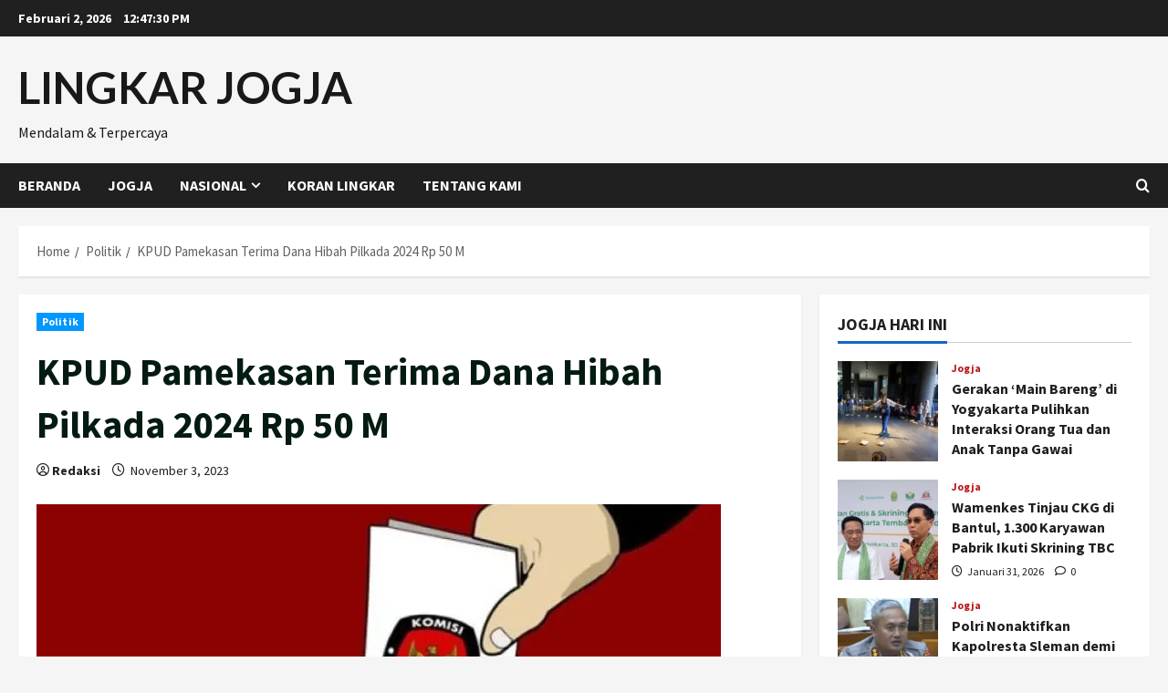

--- FILE ---
content_type: text/html; charset=UTF-8
request_url: https://lingkarjogja.id/politk/kpud-pamekasan-terima-dana-hibah-pilkada-2024-rp-50-m/
body_size: 28230
content:
<!doctype html>
<html lang="id" prefix="og: https://ogp.me/ns#">

<head>
  <meta charset="UTF-8">
  <meta name="viewport" content="width=device-width, initial-scale=1">
  <link rel="profile" href="http://gmpg.org/xfn/11">

  <link rel="preload" href="https://fonts.googleapis.com/css?family=Lato:400,700|Source+Sans+Pro:400,700&#038;subset=latin&#038;display=swap" as="style" crossorigin="anonymous">
<!-- Optimasi Mesin Pencari oleh Rank Math - https://rankmath.com/ -->
<title>KPUD Pamekasan Terima Dana Hibah Pilkada 2024 Rp 50 M - LINGKAR JOGJA</title>
<meta name="description" content="PAMEKASAN, Lingkar.news – Pemerintah Kabupaten (Pemkab) Pamekasan, Jawa Timur, menghibahkan dana sebesar Rp 50 miliar kepada Komisi Pemilihan Umum Daerah"/>
<meta name="robots" content="index, follow, max-snippet:-1, max-video-preview:-1, max-image-preview:large"/>
<link rel="canonical" href="https://lingkarjogja.id/politk/kpud-pamekasan-terima-dana-hibah-pilkada-2024-rp-50-m/" />
<meta property="og:locale" content="id_ID" />
<meta property="og:type" content="article" />
<meta property="og:title" content="KPUD Pamekasan Terima Dana Hibah Pilkada 2024 Rp 50 M - LINGKAR JOGJA" />
<meta property="og:description" content="PAMEKASAN, Lingkar.news – Pemerintah Kabupaten (Pemkab) Pamekasan, Jawa Timur, menghibahkan dana sebesar Rp 50 miliar kepada Komisi Pemilihan Umum Daerah" />
<meta property="og:url" content="https://lingkarjogja.id/politk/kpud-pamekasan-terima-dana-hibah-pilkada-2024-rp-50-m/" />
<meta property="og:site_name" content="lingkarjogja.id" />
<meta property="article:tag" content="Berita Politik" />
<meta property="article:tag" content="Politik" />
<meta property="article:section" content="Politik" />
<meta property="og:image" content="https://lingkarjogja.id/wp-content/uploads/2023/11/KPUD-Pamekasan-Terima-Dana-Hibah-Pilkada-2024-Rp-50-M.jpg" />
<meta property="og:image:secure_url" content="https://lingkarjogja.id/wp-content/uploads/2023/11/KPUD-Pamekasan-Terima-Dana-Hibah-Pilkada-2024-Rp-50-M.jpg" />
<meta property="og:image:width" content="750" />
<meta property="og:image:height" content="536" />
<meta property="og:image:alt" content="KPUD Pamekasan Terima Dana Hibah Pilkada 2024 Rp 50 M" />
<meta property="og:image:type" content="image/jpeg" />
<meta property="article:published_time" content="2023-11-03T17:02:33+07:00" />
<meta name="twitter:card" content="summary_large_image" />
<meta name="twitter:title" content="KPUD Pamekasan Terima Dana Hibah Pilkada 2024 Rp 50 M - LINGKAR JOGJA" />
<meta name="twitter:description" content="PAMEKASAN, Lingkar.news – Pemerintah Kabupaten (Pemkab) Pamekasan, Jawa Timur, menghibahkan dana sebesar Rp 50 miliar kepada Komisi Pemilihan Umum Daerah" />
<meta name="twitter:image" content="https://lingkarjogja.id/wp-content/uploads/2023/11/KPUD-Pamekasan-Terima-Dana-Hibah-Pilkada-2024-Rp-50-M.jpg" />
<meta name="twitter:label1" content="Ditulis oleh" />
<meta name="twitter:data1" content="Redaksi" />
<meta name="twitter:label2" content="Waktunya membaca" />
<meta name="twitter:data2" content="1 menit" />
<script type="application/ld+json" class="rank-math-schema">{"@context":"https://schema.org","@graph":[{"@type":"Organization","@id":"https://lingkarjogja.id/#organization","name":"lingkarjogja.id","url":"https://lingkarjogja.id"},{"@type":"WebSite","@id":"https://lingkarjogja.id/#website","url":"https://lingkarjogja.id","name":"lingkarjogja.id","alternateName":"jogja.lingkar.news","publisher":{"@id":"https://lingkarjogja.id/#organization"},"inLanguage":"id"},{"@type":"ImageObject","@id":"https://lingkarjogja.id/wp-content/uploads/2023/11/KPUD-Pamekasan-Terima-Dana-Hibah-Pilkada-2024-Rp-50-M.jpg","url":"https://lingkarjogja.id/wp-content/uploads/2023/11/KPUD-Pamekasan-Terima-Dana-Hibah-Pilkada-2024-Rp-50-M.jpg","width":"750","height":"536","inLanguage":"id"},{"@type":"WebPage","@id":"https://lingkarjogja.id/politk/kpud-pamekasan-terima-dana-hibah-pilkada-2024-rp-50-m/#webpage","url":"https://lingkarjogja.id/politk/kpud-pamekasan-terima-dana-hibah-pilkada-2024-rp-50-m/","name":"KPUD Pamekasan Terima Dana Hibah Pilkada 2024 Rp 50 M - LINGKAR JOGJA","datePublished":"2023-11-03T17:02:33+07:00","dateModified":"2023-11-03T17:02:33+07:00","isPartOf":{"@id":"https://lingkarjogja.id/#website"},"primaryImageOfPage":{"@id":"https://lingkarjogja.id/wp-content/uploads/2023/11/KPUD-Pamekasan-Terima-Dana-Hibah-Pilkada-2024-Rp-50-M.jpg"},"inLanguage":"id"},{"@type":"Person","@id":"https://lingkarjogja.id/author/anasmakrufgmail-com/","name":"Redaksi","url":"https://lingkarjogja.id/author/anasmakrufgmail-com/","image":{"@type":"ImageObject","@id":"https://secure.gravatar.com/avatar/2acd1788dce4a1572e61f34a5e02fa7e8cdc4a2f2eaa5c81d93f2fa98dfad430?s=96&amp;d=mm&amp;r=g","url":"https://secure.gravatar.com/avatar/2acd1788dce4a1572e61f34a5e02fa7e8cdc4a2f2eaa5c81d93f2fa98dfad430?s=96&amp;d=mm&amp;r=g","caption":"Redaksi","inLanguage":"id"},"sameAs":["http://lingkarjogja.id"],"worksFor":{"@id":"https://lingkarjogja.id/#organization"}},{"@type":"NewsArticle","headline":"KPUD Pamekasan Terima Dana Hibah Pilkada 2024 Rp 50 M - LINGKAR JOGJA","datePublished":"2023-11-03T17:02:33+07:00","dateModified":"2023-11-03T17:02:33+07:00","articleSection":"Politik","author":{"@id":"https://lingkarjogja.id/author/anasmakrufgmail-com/","name":"Redaksi"},"publisher":{"@id":"https://lingkarjogja.id/#organization"},"description":"PAMEKASAN, Lingkar.news \u2013 Pemerintah Kabupaten (Pemkab) Pamekasan, Jawa Timur, menghibahkan dana sebesar Rp 50 miliar kepada Komisi Pemilihan Umum Daerah","name":"KPUD Pamekasan Terima Dana Hibah Pilkada 2024 Rp 50 M - LINGKAR JOGJA","@id":"https://lingkarjogja.id/politk/kpud-pamekasan-terima-dana-hibah-pilkada-2024-rp-50-m/#richSnippet","isPartOf":{"@id":"https://lingkarjogja.id/politk/kpud-pamekasan-terima-dana-hibah-pilkada-2024-rp-50-m/#webpage"},"image":{"@id":"https://lingkarjogja.id/wp-content/uploads/2023/11/KPUD-Pamekasan-Terima-Dana-Hibah-Pilkada-2024-Rp-50-M.jpg"},"inLanguage":"id","mainEntityOfPage":{"@id":"https://lingkarjogja.id/politk/kpud-pamekasan-terima-dana-hibah-pilkada-2024-rp-50-m/#webpage"}}]}</script>
<!-- /Plugin WordPress Rank Math SEO -->

<link rel='dns-prefetch' href='//fonts.googleapis.com' />
<link href='https://fonts.googleapis.com' crossorigin='anonymous' rel='preconnect' />
<link href='https://fonts.gstatic.com' crossorigin='anonymous' rel='preconnect' />
<link rel="alternate" type="application/rss+xml" title="LINGKAR JOGJA &raquo; Feed" href="https://lingkarjogja.id/feed/" />
<link rel="alternate" type="application/rss+xml" title="LINGKAR JOGJA &raquo; Umpan Komentar" href="https://lingkarjogja.id/comments/feed/" />
<link rel="alternate" title="oEmbed (JSON)" type="application/json+oembed" href="https://lingkarjogja.id/wp-json/oembed/1.0/embed?url=https%3A%2F%2Flingkarjogja.id%2Fpolitk%2Fkpud-pamekasan-terima-dana-hibah-pilkada-2024-rp-50-m%2F" />
<link rel="alternate" title="oEmbed (XML)" type="text/xml+oembed" href="https://lingkarjogja.id/wp-json/oembed/1.0/embed?url=https%3A%2F%2Flingkarjogja.id%2Fpolitk%2Fkpud-pamekasan-terima-dana-hibah-pilkada-2024-rp-50-m%2F&#038;format=xml" />
<style id='wp-img-auto-sizes-contain-inline-css' type='text/css'>
img:is([sizes=auto i],[sizes^="auto," i]){contain-intrinsic-size:3000px 1500px}
/*# sourceURL=wp-img-auto-sizes-contain-inline-css */
</style>
<link crossorigin="anonymous" rel='stylesheet' id='morenews-google-fonts-css' href='https://fonts.googleapis.com/css?family=Lato:400,700|Source+Sans+Pro:400,700&#038;subset=latin&#038;display=swap' type='text/css' media='all' />
<style id='wp-emoji-styles-inline-css' type='text/css'>

	img.wp-smiley, img.emoji {
		display: inline !important;
		border: none !important;
		box-shadow: none !important;
		height: 1em !important;
		width: 1em !important;
		margin: 0 0.07em !important;
		vertical-align: -0.1em !important;
		background: none !important;
		padding: 0 !important;
	}
/*# sourceURL=wp-emoji-styles-inline-css */
</style>
<style id='wp-block-library-inline-css' type='text/css'>
:root{--wp-block-synced-color:#7a00df;--wp-block-synced-color--rgb:122,0,223;--wp-bound-block-color:var(--wp-block-synced-color);--wp-editor-canvas-background:#ddd;--wp-admin-theme-color:#007cba;--wp-admin-theme-color--rgb:0,124,186;--wp-admin-theme-color-darker-10:#006ba1;--wp-admin-theme-color-darker-10--rgb:0,107,160.5;--wp-admin-theme-color-darker-20:#005a87;--wp-admin-theme-color-darker-20--rgb:0,90,135;--wp-admin-border-width-focus:2px}@media (min-resolution:192dpi){:root{--wp-admin-border-width-focus:1.5px}}.wp-element-button{cursor:pointer}:root .has-very-light-gray-background-color{background-color:#eee}:root .has-very-dark-gray-background-color{background-color:#313131}:root .has-very-light-gray-color{color:#eee}:root .has-very-dark-gray-color{color:#313131}:root .has-vivid-green-cyan-to-vivid-cyan-blue-gradient-background{background:linear-gradient(135deg,#00d084,#0693e3)}:root .has-purple-crush-gradient-background{background:linear-gradient(135deg,#34e2e4,#4721fb 50%,#ab1dfe)}:root .has-hazy-dawn-gradient-background{background:linear-gradient(135deg,#faaca8,#dad0ec)}:root .has-subdued-olive-gradient-background{background:linear-gradient(135deg,#fafae1,#67a671)}:root .has-atomic-cream-gradient-background{background:linear-gradient(135deg,#fdd79a,#004a59)}:root .has-nightshade-gradient-background{background:linear-gradient(135deg,#330968,#31cdcf)}:root .has-midnight-gradient-background{background:linear-gradient(135deg,#020381,#2874fc)}:root{--wp--preset--font-size--normal:16px;--wp--preset--font-size--huge:42px}.has-regular-font-size{font-size:1em}.has-larger-font-size{font-size:2.625em}.has-normal-font-size{font-size:var(--wp--preset--font-size--normal)}.has-huge-font-size{font-size:var(--wp--preset--font-size--huge)}.has-text-align-center{text-align:center}.has-text-align-left{text-align:left}.has-text-align-right{text-align:right}.has-fit-text{white-space:nowrap!important}#end-resizable-editor-section{display:none}.aligncenter{clear:both}.items-justified-left{justify-content:flex-start}.items-justified-center{justify-content:center}.items-justified-right{justify-content:flex-end}.items-justified-space-between{justify-content:space-between}.screen-reader-text{border:0;clip-path:inset(50%);height:1px;margin:-1px;overflow:hidden;padding:0;position:absolute;width:1px;word-wrap:normal!important}.screen-reader-text:focus{background-color:#ddd;clip-path:none;color:#444;display:block;font-size:1em;height:auto;left:5px;line-height:normal;padding:15px 23px 14px;text-decoration:none;top:5px;width:auto;z-index:100000}html :where(.has-border-color){border-style:solid}html :where([style*=border-top-color]){border-top-style:solid}html :where([style*=border-right-color]){border-right-style:solid}html :where([style*=border-bottom-color]){border-bottom-style:solid}html :where([style*=border-left-color]){border-left-style:solid}html :where([style*=border-width]){border-style:solid}html :where([style*=border-top-width]){border-top-style:solid}html :where([style*=border-right-width]){border-right-style:solid}html :where([style*=border-bottom-width]){border-bottom-style:solid}html :where([style*=border-left-width]){border-left-style:solid}html :where(img[class*=wp-image-]){height:auto;max-width:100%}:where(figure){margin:0 0 1em}html :where(.is-position-sticky){--wp-admin--admin-bar--position-offset:var(--wp-admin--admin-bar--height,0px)}@media screen and (max-width:600px){html :where(.is-position-sticky){--wp-admin--admin-bar--position-offset:0px}}

/*# sourceURL=wp-block-library-inline-css */
</style><style id='wp-block-archives-inline-css' type='text/css'>
.wp-block-archives{box-sizing:border-box}.wp-block-archives-dropdown label{display:block}
/*# sourceURL=https://lingkarjogja.id/wp-includes/blocks/archives/style.min.css */
</style>
<style id='wp-block-heading-inline-css' type='text/css'>
h1:where(.wp-block-heading).has-background,h2:where(.wp-block-heading).has-background,h3:where(.wp-block-heading).has-background,h4:where(.wp-block-heading).has-background,h5:where(.wp-block-heading).has-background,h6:where(.wp-block-heading).has-background{padding:1.25em 2.375em}h1.has-text-align-left[style*=writing-mode]:where([style*=vertical-lr]),h1.has-text-align-right[style*=writing-mode]:where([style*=vertical-rl]),h2.has-text-align-left[style*=writing-mode]:where([style*=vertical-lr]),h2.has-text-align-right[style*=writing-mode]:where([style*=vertical-rl]),h3.has-text-align-left[style*=writing-mode]:where([style*=vertical-lr]),h3.has-text-align-right[style*=writing-mode]:where([style*=vertical-rl]),h4.has-text-align-left[style*=writing-mode]:where([style*=vertical-lr]),h4.has-text-align-right[style*=writing-mode]:where([style*=vertical-rl]),h5.has-text-align-left[style*=writing-mode]:where([style*=vertical-lr]),h5.has-text-align-right[style*=writing-mode]:where([style*=vertical-rl]),h6.has-text-align-left[style*=writing-mode]:where([style*=vertical-lr]),h6.has-text-align-right[style*=writing-mode]:where([style*=vertical-rl]){rotate:180deg}
/*# sourceURL=https://lingkarjogja.id/wp-includes/blocks/heading/style.min.css */
</style>
<style id='wp-block-rss-inline-css' type='text/css'>
ul.wp-block-rss.alignleft{margin-right:2em}ul.wp-block-rss.alignright{margin-left:2em}ul.wp-block-rss.is-grid{display:flex;flex-wrap:wrap;padding:0}ul.wp-block-rss.is-grid li{margin:0 1em 1em 0;width:100%}@media (min-width:600px){ul.wp-block-rss.columns-2 li{width:calc(50% - 1em)}ul.wp-block-rss.columns-3 li{width:calc(33.33333% - 1em)}ul.wp-block-rss.columns-4 li{width:calc(25% - 1em)}ul.wp-block-rss.columns-5 li{width:calc(20% - 1em)}ul.wp-block-rss.columns-6 li{width:calc(16.66667% - 1em)}}.wp-block-rss__item-author,.wp-block-rss__item-publish-date{display:block;font-size:.8125em}.wp-block-rss{box-sizing:border-box;list-style:none;padding:0}
/*# sourceURL=https://lingkarjogja.id/wp-includes/blocks/rss/style.min.css */
</style>
<style id='wp-block-group-inline-css' type='text/css'>
.wp-block-group{box-sizing:border-box}:where(.wp-block-group.wp-block-group-is-layout-constrained){position:relative}
/*# sourceURL=https://lingkarjogja.id/wp-includes/blocks/group/style.min.css */
</style>
<style id='wp-block-group-theme-inline-css' type='text/css'>
:where(.wp-block-group.has-background){padding:1.25em 2.375em}
/*# sourceURL=https://lingkarjogja.id/wp-includes/blocks/group/theme.min.css */
</style>
<style id='global-styles-inline-css' type='text/css'>
:root{--wp--preset--aspect-ratio--square: 1;--wp--preset--aspect-ratio--4-3: 4/3;--wp--preset--aspect-ratio--3-4: 3/4;--wp--preset--aspect-ratio--3-2: 3/2;--wp--preset--aspect-ratio--2-3: 2/3;--wp--preset--aspect-ratio--16-9: 16/9;--wp--preset--aspect-ratio--9-16: 9/16;--wp--preset--color--black: #000000;--wp--preset--color--cyan-bluish-gray: #abb8c3;--wp--preset--color--white: #ffffff;--wp--preset--color--pale-pink: #f78da7;--wp--preset--color--vivid-red: #cf2e2e;--wp--preset--color--luminous-vivid-orange: #ff6900;--wp--preset--color--luminous-vivid-amber: #fcb900;--wp--preset--color--light-green-cyan: #7bdcb5;--wp--preset--color--vivid-green-cyan: #00d084;--wp--preset--color--pale-cyan-blue: #8ed1fc;--wp--preset--color--vivid-cyan-blue: #0693e3;--wp--preset--color--vivid-purple: #9b51e0;--wp--preset--gradient--vivid-cyan-blue-to-vivid-purple: linear-gradient(135deg,rgb(6,147,227) 0%,rgb(155,81,224) 100%);--wp--preset--gradient--light-green-cyan-to-vivid-green-cyan: linear-gradient(135deg,rgb(122,220,180) 0%,rgb(0,208,130) 100%);--wp--preset--gradient--luminous-vivid-amber-to-luminous-vivid-orange: linear-gradient(135deg,rgb(252,185,0) 0%,rgb(255,105,0) 100%);--wp--preset--gradient--luminous-vivid-orange-to-vivid-red: linear-gradient(135deg,rgb(255,105,0) 0%,rgb(207,46,46) 100%);--wp--preset--gradient--very-light-gray-to-cyan-bluish-gray: linear-gradient(135deg,rgb(238,238,238) 0%,rgb(169,184,195) 100%);--wp--preset--gradient--cool-to-warm-spectrum: linear-gradient(135deg,rgb(74,234,220) 0%,rgb(151,120,209) 20%,rgb(207,42,186) 40%,rgb(238,44,130) 60%,rgb(251,105,98) 80%,rgb(254,248,76) 100%);--wp--preset--gradient--blush-light-purple: linear-gradient(135deg,rgb(255,206,236) 0%,rgb(152,150,240) 100%);--wp--preset--gradient--blush-bordeaux: linear-gradient(135deg,rgb(254,205,165) 0%,rgb(254,45,45) 50%,rgb(107,0,62) 100%);--wp--preset--gradient--luminous-dusk: linear-gradient(135deg,rgb(255,203,112) 0%,rgb(199,81,192) 50%,rgb(65,88,208) 100%);--wp--preset--gradient--pale-ocean: linear-gradient(135deg,rgb(255,245,203) 0%,rgb(182,227,212) 50%,rgb(51,167,181) 100%);--wp--preset--gradient--electric-grass: linear-gradient(135deg,rgb(202,248,128) 0%,rgb(113,206,126) 100%);--wp--preset--gradient--midnight: linear-gradient(135deg,rgb(2,3,129) 0%,rgb(40,116,252) 100%);--wp--preset--font-size--small: 13px;--wp--preset--font-size--medium: 20px;--wp--preset--font-size--large: 36px;--wp--preset--font-size--x-large: 42px;--wp--preset--spacing--20: 0.44rem;--wp--preset--spacing--30: 0.67rem;--wp--preset--spacing--40: 1rem;--wp--preset--spacing--50: 1.5rem;--wp--preset--spacing--60: 2.25rem;--wp--preset--spacing--70: 3.38rem;--wp--preset--spacing--80: 5.06rem;--wp--preset--shadow--natural: 6px 6px 9px rgba(0, 0, 0, 0.2);--wp--preset--shadow--deep: 12px 12px 50px rgba(0, 0, 0, 0.4);--wp--preset--shadow--sharp: 6px 6px 0px rgba(0, 0, 0, 0.2);--wp--preset--shadow--outlined: 6px 6px 0px -3px rgb(255, 255, 255), 6px 6px rgb(0, 0, 0);--wp--preset--shadow--crisp: 6px 6px 0px rgb(0, 0, 0);}:root { --wp--style--global--content-size: 930px;--wp--style--global--wide-size: 1400px; }:where(body) { margin: 0; }.wp-site-blocks > .alignleft { float: left; margin-right: 2em; }.wp-site-blocks > .alignright { float: right; margin-left: 2em; }.wp-site-blocks > .aligncenter { justify-content: center; margin-left: auto; margin-right: auto; }:where(.wp-site-blocks) > * { margin-block-start: 24px; margin-block-end: 0; }:where(.wp-site-blocks) > :first-child { margin-block-start: 0; }:where(.wp-site-blocks) > :last-child { margin-block-end: 0; }:root { --wp--style--block-gap: 24px; }:root :where(.is-layout-flow) > :first-child{margin-block-start: 0;}:root :where(.is-layout-flow) > :last-child{margin-block-end: 0;}:root :where(.is-layout-flow) > *{margin-block-start: 24px;margin-block-end: 0;}:root :where(.is-layout-constrained) > :first-child{margin-block-start: 0;}:root :where(.is-layout-constrained) > :last-child{margin-block-end: 0;}:root :where(.is-layout-constrained) > *{margin-block-start: 24px;margin-block-end: 0;}:root :where(.is-layout-flex){gap: 24px;}:root :where(.is-layout-grid){gap: 24px;}.is-layout-flow > .alignleft{float: left;margin-inline-start: 0;margin-inline-end: 2em;}.is-layout-flow > .alignright{float: right;margin-inline-start: 2em;margin-inline-end: 0;}.is-layout-flow > .aligncenter{margin-left: auto !important;margin-right: auto !important;}.is-layout-constrained > .alignleft{float: left;margin-inline-start: 0;margin-inline-end: 2em;}.is-layout-constrained > .alignright{float: right;margin-inline-start: 2em;margin-inline-end: 0;}.is-layout-constrained > .aligncenter{margin-left: auto !important;margin-right: auto !important;}.is-layout-constrained > :where(:not(.alignleft):not(.alignright):not(.alignfull)){max-width: var(--wp--style--global--content-size);margin-left: auto !important;margin-right: auto !important;}.is-layout-constrained > .alignwide{max-width: var(--wp--style--global--wide-size);}body .is-layout-flex{display: flex;}.is-layout-flex{flex-wrap: wrap;align-items: center;}.is-layout-flex > :is(*, div){margin: 0;}body .is-layout-grid{display: grid;}.is-layout-grid > :is(*, div){margin: 0;}body{padding-top: 0px;padding-right: 0px;padding-bottom: 0px;padding-left: 0px;}a:where(:not(.wp-element-button)){text-decoration: none;}:root :where(.wp-element-button, .wp-block-button__link){background-color: #32373c;border-width: 0;color: #fff;font-family: inherit;font-size: inherit;font-style: inherit;font-weight: inherit;letter-spacing: inherit;line-height: inherit;padding-top: calc(0.667em + 2px);padding-right: calc(1.333em + 2px);padding-bottom: calc(0.667em + 2px);padding-left: calc(1.333em + 2px);text-decoration: none;text-transform: inherit;}.has-black-color{color: var(--wp--preset--color--black) !important;}.has-cyan-bluish-gray-color{color: var(--wp--preset--color--cyan-bluish-gray) !important;}.has-white-color{color: var(--wp--preset--color--white) !important;}.has-pale-pink-color{color: var(--wp--preset--color--pale-pink) !important;}.has-vivid-red-color{color: var(--wp--preset--color--vivid-red) !important;}.has-luminous-vivid-orange-color{color: var(--wp--preset--color--luminous-vivid-orange) !important;}.has-luminous-vivid-amber-color{color: var(--wp--preset--color--luminous-vivid-amber) !important;}.has-light-green-cyan-color{color: var(--wp--preset--color--light-green-cyan) !important;}.has-vivid-green-cyan-color{color: var(--wp--preset--color--vivid-green-cyan) !important;}.has-pale-cyan-blue-color{color: var(--wp--preset--color--pale-cyan-blue) !important;}.has-vivid-cyan-blue-color{color: var(--wp--preset--color--vivid-cyan-blue) !important;}.has-vivid-purple-color{color: var(--wp--preset--color--vivid-purple) !important;}.has-black-background-color{background-color: var(--wp--preset--color--black) !important;}.has-cyan-bluish-gray-background-color{background-color: var(--wp--preset--color--cyan-bluish-gray) !important;}.has-white-background-color{background-color: var(--wp--preset--color--white) !important;}.has-pale-pink-background-color{background-color: var(--wp--preset--color--pale-pink) !important;}.has-vivid-red-background-color{background-color: var(--wp--preset--color--vivid-red) !important;}.has-luminous-vivid-orange-background-color{background-color: var(--wp--preset--color--luminous-vivid-orange) !important;}.has-luminous-vivid-amber-background-color{background-color: var(--wp--preset--color--luminous-vivid-amber) !important;}.has-light-green-cyan-background-color{background-color: var(--wp--preset--color--light-green-cyan) !important;}.has-vivid-green-cyan-background-color{background-color: var(--wp--preset--color--vivid-green-cyan) !important;}.has-pale-cyan-blue-background-color{background-color: var(--wp--preset--color--pale-cyan-blue) !important;}.has-vivid-cyan-blue-background-color{background-color: var(--wp--preset--color--vivid-cyan-blue) !important;}.has-vivid-purple-background-color{background-color: var(--wp--preset--color--vivid-purple) !important;}.has-black-border-color{border-color: var(--wp--preset--color--black) !important;}.has-cyan-bluish-gray-border-color{border-color: var(--wp--preset--color--cyan-bluish-gray) !important;}.has-white-border-color{border-color: var(--wp--preset--color--white) !important;}.has-pale-pink-border-color{border-color: var(--wp--preset--color--pale-pink) !important;}.has-vivid-red-border-color{border-color: var(--wp--preset--color--vivid-red) !important;}.has-luminous-vivid-orange-border-color{border-color: var(--wp--preset--color--luminous-vivid-orange) !important;}.has-luminous-vivid-amber-border-color{border-color: var(--wp--preset--color--luminous-vivid-amber) !important;}.has-light-green-cyan-border-color{border-color: var(--wp--preset--color--light-green-cyan) !important;}.has-vivid-green-cyan-border-color{border-color: var(--wp--preset--color--vivid-green-cyan) !important;}.has-pale-cyan-blue-border-color{border-color: var(--wp--preset--color--pale-cyan-blue) !important;}.has-vivid-cyan-blue-border-color{border-color: var(--wp--preset--color--vivid-cyan-blue) !important;}.has-vivid-purple-border-color{border-color: var(--wp--preset--color--vivid-purple) !important;}.has-vivid-cyan-blue-to-vivid-purple-gradient-background{background: var(--wp--preset--gradient--vivid-cyan-blue-to-vivid-purple) !important;}.has-light-green-cyan-to-vivid-green-cyan-gradient-background{background: var(--wp--preset--gradient--light-green-cyan-to-vivid-green-cyan) !important;}.has-luminous-vivid-amber-to-luminous-vivid-orange-gradient-background{background: var(--wp--preset--gradient--luminous-vivid-amber-to-luminous-vivid-orange) !important;}.has-luminous-vivid-orange-to-vivid-red-gradient-background{background: var(--wp--preset--gradient--luminous-vivid-orange-to-vivid-red) !important;}.has-very-light-gray-to-cyan-bluish-gray-gradient-background{background: var(--wp--preset--gradient--very-light-gray-to-cyan-bluish-gray) !important;}.has-cool-to-warm-spectrum-gradient-background{background: var(--wp--preset--gradient--cool-to-warm-spectrum) !important;}.has-blush-light-purple-gradient-background{background: var(--wp--preset--gradient--blush-light-purple) !important;}.has-blush-bordeaux-gradient-background{background: var(--wp--preset--gradient--blush-bordeaux) !important;}.has-luminous-dusk-gradient-background{background: var(--wp--preset--gradient--luminous-dusk) !important;}.has-pale-ocean-gradient-background{background: var(--wp--preset--gradient--pale-ocean) !important;}.has-electric-grass-gradient-background{background: var(--wp--preset--gradient--electric-grass) !important;}.has-midnight-gradient-background{background: var(--wp--preset--gradient--midnight) !important;}.has-small-font-size{font-size: var(--wp--preset--font-size--small) !important;}.has-medium-font-size{font-size: var(--wp--preset--font-size--medium) !important;}.has-large-font-size{font-size: var(--wp--preset--font-size--large) !important;}.has-x-large-font-size{font-size: var(--wp--preset--font-size--x-large) !important;}
/*# sourceURL=global-styles-inline-css */
</style>

<link rel='stylesheet' id='bootstrap-css' href='https://lingkarjogja.id/wp-content/themes/morenews/assets/bootstrap/css/bootstrap.min.css?ver=6.9' type='text/css' media='all' />
<link rel='stylesheet' id='morenews-style-css' href='https://lingkarjogja.id/wp-content/themes/morenews/style.min.css?ver=1.1.13' type='text/css' media='all' />
<style id='morenews-style-inline-css' type='text/css'>
body.aft-dark-mode #sidr,body.aft-dark-mode,body.aft-dark-mode.custom-background,body.aft-dark-mode #af-preloader{background-color:#000000;} body.aft-default-mode #sidr,body.aft-default-mode #af-preloader,body.aft-default-mode{background-color:#f5f5f5;} .frm_style_formidable-style.with_frm_style .frm_compact .frm_dropzone.dz-clickable .dz-message,.frm_style_formidable-style.with_frm_style input[type=submit],.frm_style_formidable-style.with_frm_style .frm_submit input[type=button],.frm_style_formidable-style.with_frm_style .frm_submit button,.frm_form_submit_style,.frm_style_formidable-style.with_frm_style .frm-edit-page-btn,.woocommerce #respond input#submit.disabled,.woocommerce #respond input#submit:disabled,.woocommerce #respond input#submit:disabled[disabled],.woocommerce a.button.disabled,.woocommerce a.button:disabled,.woocommerce a.button:disabled[disabled],.woocommerce button.button.disabled,.woocommerce button.button:disabled,.woocommerce button.button:disabled[disabled],.woocommerce input.button.disabled,.woocommerce input.button:disabled,.woocommerce input.button:disabled[disabled],.woocommerce #respond input#submit,.woocommerce a.button,.woocommerce button.button,.woocommerce input.button,.woocommerce #respond input#submit.alt,.woocommerce a.button.alt,.woocommerce button.button.alt,.woocommerce input.button.alt,.woocommerce-account .addresses .title .edit,:root .wc-block-featured-product__link :where(.wp-element-button,.wp-block-button__link),:root .wc-block-featured-category__link :where(.wp-element-button,.wp-block-button__link),hustle-button,button.wc-block-mini-cart__button,.wc-block-checkout .wp-block-button__link,.wp-block-button.wc-block-components-product-button .wp-block-button__link,.wc-block-grid__product-add-to-cart.wp-block-button .wp-block-button__link,body .wc-block-components-button,.wc-block-grid .wp-block-button__link,.woocommerce-notices-wrapper .button,body .woocommerce-notices-wrapper .button:hover,body.woocommerce .single_add_to_cart_button.button:hover,body.woocommerce a.button.add_to_cart_button:hover,.widget-title-fill-and-border .morenews-widget .wp-block-search__label,.widget-title-fill-and-border .morenews-widget .wp-block-group .wp-block-heading,.widget-title-fill-and-no-border .morenews-widget .wp-block-search__label,.widget-title-fill-and-no-border .morenews-widget .wp-block-group .wp-block-heading,.widget-title-fill-and-border .wp_post_author_widget .widget-title .header-after,.widget-title-fill-and-border .widget-title .heading-line,.widget-title-fill-and-border .aft-posts-tabs-panel .nav-tabs>li>a.active,.widget-title-fill-and-border .aft-main-banner-wrapper .widget-title .heading-line ,.widget-title-fill-and-no-border .wp_post_author_widget .widget-title .header-after,.widget-title-fill-and-no-border .widget-title .heading-line,.widget-title-fill-and-no-border .aft-posts-tabs-panel .nav-tabs>li>a.active,.widget-title-fill-and-no-border .aft-main-banner-wrapper .widget-title .heading-line,a.sidr-class-sidr-button-close,body.widget-title-border-bottom .header-after1 .heading-line-before,body.widget-title-border-bottom .widget-title .heading-line-before,.widget-title-border-center .morenews-widget .wp-block-search__label::after,.widget-title-border-center .morenews-widget .wp-block-group .wp-block-heading::after,.widget-title-border-center .wp_post_author_widget .widget-title .heading-line-before,.widget-title-border-center .aft-posts-tabs-panel .nav-tabs>li>a.active::after,.widget-title-border-center .wp_post_author_widget .widget-title .header-after::after,.widget-title-border-center .widget-title .heading-line-after,.widget-title-border-bottom .morenews-widget .wp-block-search__label::after,.widget-title-border-bottom .morenews-widget .wp-block-group .wp-block-heading::after,.widget-title-border-bottom .heading-line::before,.widget-title-border-bottom .wp-post-author-wrap .header-after::before,.widget-title-border-bottom .aft-posts-tabs-panel .nav-tabs>li>a.active span::after,.aft-dark-mode .is-style-fill a.wp-block-button__link:not(.has-background),.aft-default-mode .is-style-fill a.wp-block-button__link:not(.has-background),#reading-progress-bar,a.comment-reply-link,body.aft-default-mode .reply a,body.aft-dark-mode .reply a,.aft-popular-taxonomies-lists span::before ,#loader-wrapper div,span.heading-line::before,.wp-post-author-wrap .header-after::before,body.aft-dark-mode input[type="button"],body.aft-dark-mode input[type="reset"],body.aft-dark-mode input[type="submit"],body.aft-dark-mode .inner-suscribe input[type=submit],body.aft-default-mode input[type="button"],body.aft-default-mode input[type="reset"],body.aft-default-mode input[type="submit"],body.aft-default-mode .inner-suscribe input[type=submit],.woocommerce-product-search button[type="submit"],input.search-submit,.wp-block-search__button,.af-youtube-slider .af-video-wrap .af-bg-play i,.af-youtube-video-list .entry-header-yt-video-wrapper .af-yt-video-play i,.af-post-format i,body .btn-style1 a:visited,body .btn-style1 a,body span.post-page-numbers.current,body .morenews-pagination .nav-links .page-numbers.current,body #scroll-up,button,a.author-button.primary,.morenews-reaction-button .reaction-percentage,h3.morenews-subtitle:after,body article.sticky .read-single:before,.aft-readmore-wrapper a.aft-readmore:hover,body.aft-dark-mode .aft-readmore-wrapper a.aft-readmore:hover,footer.site-footer .aft-readmore-wrapper a.aft-readmore:hover,.aft-readmore-wrapper a.aft-readmore:hover,body .trending-posts-vertical .trending-no{background-color:#bb1919;} div.wpforms-container-full button[type=submit]:hover,div.wpforms-container-full button[type=submit]:not(:hover):not(:active){background-color:#bb1919 !important;} .grid-design-texts-over-image .aft-readmore-wrapper a.aft-readmore:hover,.aft-readmore-wrapper a.aft-readmore:hover,body.aft-dark-mode .aft-readmore-wrapper a.aft-readmore:hover,body.aft-default-mode .aft-readmore-wrapper a.aft-readmore:hover,a.author-button.primary,.morenews-post-badge,body.single .entry-header .aft-post-excerpt-and-meta .post-excerpt,body.aft-dark-mode.single span.tags-links a:hover,.morenews-pagination .nav-links .page-numbers.current,.aft-readmore-wrapper a.aft-readmore:hover,p.awpa-more-posts a:hover,.wp-post-author-meta .wp-post-author-meta-more-posts a.awpa-more-posts:hover{border-color:#bb1919;} body:not(.rtl) .aft-popular-taxonomies-lists span::after{border-left-color:#bb1919;} body.rtl .aft-popular-taxonomies-lists span::after{border-right-color:#bb1919;} .widget-title-fill-and-no-border .morenews-widget .wp-block-search__label::after,.widget-title-fill-and-no-border .morenews-widget .wp-block-group .wp-block-heading::after,.widget-title-fill-and-no-border .aft-posts-tabs-panel .nav-tabs>li a.active::after,.widget-title-fill-and-no-border .morenews-widget .widget-title::before,.widget-title-fill-and-no-border .morenews-customizer .widget-title::before{border-top-color:#bb1919;} .woocommerce div.product .woocommerce-tabs ul.tabs li.active,#scroll-up::after,.aft-dark-mode #loader,.aft-default-mode #loader{border-bottom-color:#bb1919;} footer.site-footer .wp-calendar-nav a:hover,footer.site-footer .wp-block-latest-comments__comment-meta a:hover,.aft-dark-mode .tagcloud a:hover,.aft-dark-mode .widget ul.menu >li a:hover,.aft-dark-mode .widget > ul > li a:hover,.banner-exclusive-posts-wrapper a:hover,.list-style .read-title h3 a:hover,.grid-design-default .read-title h3 a:hover,body.aft-dark-mode .banner-exclusive-posts-wrapper a:hover,body.aft-dark-mode .banner-exclusive-posts-wrapper a:visited:hover,body.aft-default-mode .banner-exclusive-posts-wrapper a:hover,body.aft-default-mode .banner-exclusive-posts-wrapper a:visited:hover,body.wp-post-author-meta .awpa-display-name a:hover,.widget_text a ,.post-description a:not(.aft-readmore),.post-description a:not(.aft-readmore):visited,.wp_post_author_widget .wp-post-author-meta .awpa-display-name a:hover,.wp-post-author-meta .wp-post-author-meta-more-posts a.awpa-more-posts:hover,body.aft-default-mode .af-breadcrumbs a:hover,body.aft-dark-mode .af-breadcrumbs a:hover,body .wp-block-latest-comments li.wp-block-latest-comments__comment a:hover,body .site-footer .color-pad .read-title h3 a:hover,body.aft-dark-mode #secondary .morenews-widget ul[class*="wp-block-"] a:hover,body.aft-dark-mode #secondary .morenews-widget ol[class*="wp-block-"] a:hover,body.aft-dark-mode a.post-edit-link:hover,body.aft-default-mode #secondary .morenews-widget ul[class*="wp-block-"] a:hover,body.aft-default-mode #secondary .morenews-widget ol[class*="wp-block-"] a:hover,body.aft-default-mode a.post-edit-link:hover,body.aft-default-mode #secondary .widget > ul > li a:hover,body.aft-default-mode footer.comment-meta a:hover,body.aft-dark-mode footer.comment-meta a:hover,body.aft-default-mode .comment-form a:hover,body.aft-dark-mode .comment-form a:hover,body.aft-dark-mode .entry-content > .wp-block-tag-cloud a:not(.has-text-color):hover,body.aft-default-mode .entry-content > .wp-block-tag-cloud a:not(.has-text-color):hover,body.aft-dark-mode .entry-content .wp-block-archives-list.wp-block-archives a:not(.has-text-color):hover,body.aft-default-mode .entry-content .wp-block-archives-list.wp-block-archives a:not(.has-text-color):hover,body.aft-dark-mode .entry-content .wp-block-latest-posts a:not(.has-text-color):hover,body.aft-dark-mode .entry-content .wp-block-categories-list.wp-block-categories a:not(.has-text-color):hover,body.aft-default-mode .entry-content .wp-block-latest-posts a:not(.has-text-color):hover,body.aft-default-mode .entry-content .wp-block-categories-list.wp-block-categories a:not(.has-text-color):hover,.aft-default-mode .wp-block-archives-list.wp-block-archives a:not(.has-text-color):hover,.aft-default-mode .wp-block-latest-posts a:not(.has-text-color):hover,.aft-default-mode .wp-block-categories-list.wp-block-categories a:not(.has-text-color):hover,.aft-default-mode .wp-block-latest-comments li.wp-block-latest-comments__comment a:hover,.aft-dark-mode .wp-block-archives-list.wp-block-archives a:not(.has-text-color):hover,.aft-dark-mode .wp-block-latest-posts a:not(.has-text-color):hover,.aft-dark-mode .wp-block-categories-list.wp-block-categories a:not(.has-text-color):hover,.aft-dark-mode .wp-block-latest-comments li.wp-block-latest-comments__comment a:hover,body.aft-dark-mode .morenews-pagination .nav-links a.page-numbers:hover,body.aft-default-mode .morenews-pagination .nav-links a.page-numbers:hover,body.aft-default-mode .aft-popular-taxonomies-lists ul li a:hover ,body.aft-dark-mode .aft-popular-taxonomies-lists ul li a:hover,body.aft-dark-mode .wp-calendar-nav a,body .entry-content > .wp-block-heading:not(.has-link-color):not(.wp-block-post-title) a,body .entry-content > ul a,body .entry-content > ol a,body .entry-content > p:not(.has-link-color) a ,body.aft-default-mode p.logged-in-as a,body.aft-dark-mode p.logged-in-as a,body.aft-dark-mode .woocommerce-loop-product__title:hover,body.aft-default-mode .woocommerce-loop-product__title:hover,a:hover,p a,.stars a:active,.stars a:focus,.morenews-widget.widget_text a,a.author-website:hover,.author-box-content a.author-posts-link:hover,body .morenews-sponsor a,body .morenews-source a,body.aft-default-mode .wp-block-latest-comments li.wp-block-latest-comments__comment a:hover,body.aft-dark-mode .wp-block-latest-comments li.wp-block-latest-comments__comment a:hover,.entry-content .wp-block-latest-comments a:not(.has-text-color):hover,.wc-block-grid__product .wc-block-grid__product-link:focus,body.aft-default-mode .entry-content .wp-block-heading:not(.has-link-color):not(.wp-block-post-title) a,body.aft-dark-mode .entry-content .wp-block-heading:not(.has-link-color):not(.wp-block-post-title) a,body.aft-default-mode .comment-content a,body.aft-dark-mode .comment-content a,body.aft-default-mode .post-excerpt a,body.aft-dark-mode .post-excerpt a,body.aft-default-mode .wp-block-tag-cloud a:hover,body.aft-default-mode .tagcloud a:hover,body.aft-default-mode.single span.tags-links a:hover,body.aft-default-mode p.awpa-more-posts a:hover,body.aft-default-mode p.awpa-website a:hover ,body.aft-default-mode .wp-post-author-meta h4 a:hover,body.aft-default-mode .widget ul.menu >li a:hover,body.aft-default-mode .widget > ul > li a:hover,body.aft-default-mode .nav-links a:hover,body.aft-default-mode ul.trail-items li a:hover,body.aft-dark-mode .wp-block-tag-cloud a:hover,body.aft-dark-mode .tagcloud a:hover,body.aft-dark-mode.single span.tags-links a:hover,body.aft-dark-mode p.awpa-more-posts a:hover,body.aft-dark-mode p.awpa-website a:hover ,body.aft-dark-mode .widget ul.menu >li a:hover,body.aft-dark-mode .nav-links a:hover,body.aft-dark-mode ul.trail-items li a:hover{color:#bb1919;} @media only screen and (min-width:992px){body.aft-default-mode .morenews-header .main-navigation .menu-desktop > ul > li:hover > a:before,body.aft-default-mode .morenews-header .main-navigation .menu-desktop > ul > li.current-menu-item > a:before{background-color:#bb1919;} } .woocommerce-product-search button[type="submit"],input.search-submit{background-color:#bb1919;} .aft-dark-mode .entry-content a:hover,.aft-dark-mode .entry-content a:focus,.aft-dark-mode .entry-content a:active,.wp-calendar-nav a,#wp-calendar tbody td a,body.aft-dark-mode #wp-calendar tbody td#today,body.aft-default-mode #wp-calendar tbody td#today,body.aft-default-mode .entry-content .wp-block-heading:not(.has-link-color):not(.wp-block-post-title) a,body.aft-dark-mode .entry-content .wp-block-heading:not(.has-link-color):not(.wp-block-post-title) a,body .entry-content > ul a,body .entry-content > ul a:visited,body .entry-content > ol a,body .entry-content > ol a:visited,body .entry-content > p:not(.has-link-color) a,body .entry-content > p:not(.has-link-color) a:visited{color:#bb1919;} .woocommerce-product-search button[type="submit"],input.search-submit,body.single span.tags-links a:hover,body .entry-content .wp-block-heading:not(.has-link-color):not(.wp-block-post-title) a,body .entry-content > ul a,body .entry-content > ul a:visited,body .entry-content > ol a,body .entry-content > ol a:visited,body .entry-content > p:not(.has-link-color) a,body .entry-content > p:not(.has-link-color) a:visited{border-color:#bb1919;} @media only screen and (min-width:993px){.main-navigation .menu-desktop > li.current-menu-item::after,.main-navigation .menu-desktop > ul > li.current-menu-item::after,.main-navigation .menu-desktop > li::after,.main-navigation .menu-desktop > ul > li::after{background-color:#bb1919;} } .site-branding .site-title{font-family:'Lato','Noto Sans','Noto Sans CJK SC','Noto Sans JP','Noto Sans KR',system-ui,-apple-system,'Segoe UI',Roboto,'Helvetica Neue',Arial,sans-serif,'Apple Color Emoji','Segoe UI Emoji','Segoe UI Symbol';} body,button,input,select,optgroup,.cat-links li a,.min-read,.af-social-contacts .social-widget-menu .screen-reader-text,textarea{font-family:'Source Sans Pro','Noto Sans','Noto Sans CJK SC','Noto Sans JP','Noto Sans KR',system-ui,-apple-system,'Segoe UI',Roboto,'Helvetica Neue',Arial,sans-serif,'Apple Color Emoji','Segoe UI Emoji','Segoe UI Symbol';} .wp-block-tag-cloud a,.tagcloud a,body span.hustle-title,.wp-block-blockspare-blockspare-tabs .bs-tabs-title-list li a.bs-tab-title,.navigation.post-navigation .nav-links a,div.custom-menu-link > a,.exclusive-posts .exclusive-now span,.aft-popular-taxonomies-lists span,.exclusive-posts a,.aft-posts-tabs-panel .nav-tabs>li>a,.widget-title-border-bottom .aft-posts-tabs-panel .nav-tabs>li>a,.nav-tabs>li,.widget ul ul li,.widget ul.menu >li ,.widget > ul > li,.wp-block-search__label,.wp-block-latest-posts.wp-block-latest-posts__list li,.wp-block-latest-comments li.wp-block-latest-comments__comment,.wp-block-group ul li a,.main-navigation ul li a,h1,h2,h3,h4,h5,h6{font-family:'Source Sans Pro','Noto Sans','Noto Sans CJK SC','Noto Sans JP','Noto Sans KR',system-ui,-apple-system,'Segoe UI',Roboto,'Helvetica Neue',Arial,sans-serif,'Apple Color Emoji','Segoe UI Emoji','Segoe UI Symbol';} .container-wrapper .elementor{max-width:100%;} .full-width-content .elementor-section-stretched,.align-content-left .elementor-section-stretched,.align-content-right .elementor-section-stretched{max-width:100%;left:0 !important;}
/*# sourceURL=morenews-style-inline-css */
</style>
<link rel='stylesheet' id='general-news-css' href='https://lingkarjogja.id/wp-content/themes/general-news/style.css?ver=1.1.13' type='text/css' media='all' />
<link rel='stylesheet' id='aft-icons-css' href='https://lingkarjogja.id/wp-content/themes/morenews/assets/icons/style.css?ver=6.9' type='text/css' media='all' />
<link rel='stylesheet' id='slick-css' href='https://lingkarjogja.id/wp-content/themes/morenews/assets/slick/css/slick.min.css?ver=6.9' type='text/css' media='all' />
<link rel='stylesheet' id='sidr-css' href='https://lingkarjogja.id/wp-content/themes/morenews/assets/sidr/css/jquery.sidr.dark.css?ver=6.9' type='text/css' media='all' />
<link rel='stylesheet' id='magnific-popup-css' href='https://lingkarjogja.id/wp-content/themes/morenews/assets/magnific-popup/magnific-popup.css?ver=6.9' type='text/css' media='all' />
<script type="text/javascript" src="https://lingkarjogja.id/wp-includes/js/jquery/jquery.min.js?ver=3.7.1" id="jquery-core-js"></script>
<script type="text/javascript" src="https://lingkarjogja.id/wp-includes/js/jquery/jquery-migrate.min.js?ver=3.4.1" id="jquery-migrate-js"></script>
<script type="text/javascript" src="https://lingkarjogja.id/wp-content/themes/morenews/assets/jquery.cookie.js?ver=6.9" id="jquery-cookie-js"></script>
<script type="text/javascript" src="https://lingkarjogja.id/wp-content/themes/morenews/assets/background-script.js?ver=1.1.13" id="morenews-background-script-js"></script>
<link rel="https://api.w.org/" href="https://lingkarjogja.id/wp-json/" /><link rel="alternate" title="JSON" type="application/json" href="https://lingkarjogja.id/wp-json/wp/v2/posts/2041" /><link rel="EditURI" type="application/rsd+xml" title="RSD" href="https://lingkarjogja.id/xmlrpc.php?rsd" />
<meta name="generator" content="WordPress 6.9" />
<link rel='shortlink' href='https://lingkarjogja.id/?p=2041' />
    <style type="text/css">
            .site-title a,
      .site-header .site-branding .site-title a:visited,
      .site-header .site-branding .site-title a:hover,
      .site-description {
        color: #191919      }

      body.aft-dark-mode .site-title a,
      body.aft-dark-mode .site-header .site-branding .site-title a:visited,
      body.aft-dark-mode .site-header .site-branding .site-title a:hover,
      body.aft-dark-mode .site-description {
        color: #ffffff;
      }

      .header-layout-3 .site-header .site-branding .site-title,
      .site-branding .site-title {
        font-size: 48px;
      }

      @media only screen and (max-width: 640px) {
        .site-branding .site-title {
          font-size: 2.75rem;

        }
      }

      /* @media only screen and (max-width: 375px) {
                    .site-branding .site-title {
                        font-size: 32px;

                    }
                } */

          </style>
<link rel="amphtml" href="https://lingkarjogja.id/politk/kpud-pamekasan-terima-dana-hibah-pilkada-2024-rp-50-m/?amp=1"></head>

<body class="wp-singular post-template-default single single-post postid-2041 single-format-standard wp-embed-responsive wp-theme-morenews wp-child-theme-general-news  aft-sticky-header aft-default-mode aft-header-layout-side header-image-default widget-title-border-bottom default-content-layout single-content-mode-default single-post-title-boxed align-content-left af-wide-layout">
  
  
  <div id="page" class="site af-whole-wrapper">
    <a class="skip-link screen-reader-text" href="#content">Skip to content</a>

    
    <header id="masthead" class="header-layout-side morenews-header">
        <div class="top-header">
    <div class="container-wrapper">
      <div class="top-bar-flex">
        <div class="top-bar-left col-2">
          <div class="date-bar-left">
                  <span class="topbar-date">
        Februari 2, 2026 <span id="topbar-time"></span>      </span>
              </div>
        </div>
        <div class="top-bar-right col-2">
          <div class="aft-small-social-menu">
                            </div>
        </div>
      </div>
    </div>
  </div>
<div class="af-middle-header " >
  <div class="container-wrapper">

        <div class="af-middle-container">
      <div class="logo">
            <div class="site-branding ">
              <p class="site-title font-family-1">
          <a href="https://lingkarjogja.id/" class="site-title-anchor" rel="home">LINGKAR JOGJA</a>
        </p>
      
              <p class="site-description">Mendalam &amp; Terpercaya</p>
          </div>

          </div>
          </div>
  </div>
</div>
<div id="main-navigation-bar" class="af-bottom-header">
  <div class="container-wrapper">
    <div class="bottom-bar-flex">
      <div class="offcanvas-navigaiton">
                <div class="af-bottom-head-nav">
              <div class="navigation-container">
      <nav class="main-navigation clearfix">

        <span class="toggle-menu" >
          <a href="#" role="button" class="aft-void-menu" aria-controls="primary-menu" aria-expanded="false">
            <span class="screen-reader-text">
              Primary Menu            </span>
            <i class="ham"></i>
          </a>
        </span>


        <div class="menu main-menu menu-desktop show-menu-border"><ul id="primary-menu" class="menu"><li id="menu-item-401" class="menu-item menu-item-type-custom menu-item-object-custom menu-item-home menu-item-401"><a href="https://lingkarjogja.id">Beranda</a></li>
<li id="menu-item-403" class="menu-item menu-item-type-taxonomy menu-item-object-category menu-item-403"><a href="https://lingkarjogja.id/jogja/">Jogja</a></li>
<li id="menu-item-402" class="menu-item menu-item-type-taxonomy menu-item-object-category menu-item-has-children menu-item-402"><a href="https://lingkarjogja.id/nasional/">Nasional</a>
<ul class="sub-menu">
	<li id="menu-item-404" class="menu-item menu-item-type-custom menu-item-object-custom menu-item-404"><a href="https://lingkarjateng.id">Jawa Tengah</a></li>
	<li id="menu-item-405" class="menu-item menu-item-type-custom menu-item-object-custom menu-item-405"><a href="https://lingkarjatim.id">Jawa Timur</a></li>
	<li id="menu-item-797" class="menu-item menu-item-type-custom menu-item-object-custom menu-item-797"><a href="https://lingkarjabar.id">Jawa Barat</a></li>
</ul>
</li>
<li id="menu-item-799" class="menu-item menu-item-type-custom menu-item-object-custom menu-item-799"><a href="https://koran.lingkar.news">Koran Lingkar</a></li>
<li id="menu-item-413" class="menu-item menu-item-type-post_type menu-item-object-page menu-item-413"><a href="https://lingkarjogja.id/tentang-kami/">Tentang Kami</a></li>
</ul></div>      </nav>
    </div>


          </div>
      </div>
      <div class="search-watch">
                  <div class="af-search-wrap">
      <div class="search-overlay" aria-label="Open search form">
        <a href="#" title="Search" class="search-icon" aria-label="Open search form">
          <i class="fa fa-search"></i>
        </a>
        <div class="af-search-form">
          <form role="search" method="get" class="search-form" action="https://lingkarjogja.id/">
				<label>
					<span class="screen-reader-text">Cari untuk:</span>
					<input type="search" class="search-field" placeholder="Cari &hellip;" value="" name="s" />
				</label>
				<input type="submit" class="search-submit" value="Cari" />
			</form>        </div>
      </div>
    </div>

            
          </div>
    </div>
  </div>
</div>
    </header>

    <!-- end slider-section -->
  
                    <div class="aft-main-breadcrumb-wrapper container-wrapper">
              <div class="af-breadcrumbs font-family-1 color-pad">

      <div role="navigation" aria-label="Breadcrumbs" class="breadcrumb-trail breadcrumbs" itemprop="breadcrumb"><ul class="trail-items" itemscope itemtype="http://schema.org/BreadcrumbList"><meta name="numberOfItems" content="3" /><meta name="itemListOrder" content="Ascending" /><li itemprop="itemListElement" itemscope itemtype="http://schema.org/ListItem" class="trail-item trail-begin"><a href="https://lingkarjogja.id/" rel="home" itemprop="item"><span itemprop="name">Home</span></a><meta itemprop="position" content="1" /></li><li itemprop="itemListElement" itemscope itemtype="http://schema.org/ListItem" class="trail-item"><a href="https://lingkarjogja.id/politk/" itemprop="item"><span itemprop="name">Politik</span></a><meta itemprop="position" content="2" /></li><li itemprop="itemListElement" itemscope itemtype="http://schema.org/ListItem" class="trail-item trail-end"><a href="https://lingkarjogja.id/politk/kpud-pamekasan-terima-dana-hibah-pilkada-2024-rp-50-m/" itemprop="item"><span itemprop="name">KPUD Pamekasan Terima Dana Hibah Pilkada 2024 Rp 50 M</span></a><meta itemprop="position" content="3" /></li></ul></div>
    </div>
          </div>
      
      <div id="content" class="container-wrapper">
      <div class="section-block-upper">
    <div id="primary" class="content-area">
        <main id="main" class="site-main">
                            <article id="post-2041" class="af-single-article post-2041 post type-post status-publish format-standard has-post-thumbnail hentry category-politk tag-berita-politik tag-politik">

                    <div class="entry-content-wrap read-single social-after-content">

                                <header class="entry-header pos-rel">
            <div class="read-details">
                <div class="entry-header-details af-cat-widget-carousel">
                    
                        <div class="figure-categories read-categories figure-categories-bg categories-inside-image">
                                                        <ul class="cat-links"><li class="meta-category">
                             <a class="morenews-categories category-color-2" href="https://lingkarjogja.id/politk/" aria-label="Politik">
                                 Politik
                             </a>
                        </li></ul>                        </div>
                                        <h1 class="entry-title">KPUD Pamekasan Terima Dana Hibah Pilkada 2024 Rp 50 M</h1>


                    <div class="aft-post-excerpt-and-meta color-pad">
                                                
                        <div class="entry-meta author-links">

                            


                            <span class="item-metadata posts-author byline">
                                            <i class="far fa-user-circle"></i>
                          <a href="https://lingkarjogja.id/author/anasmakrufgmail-com/">
              Redaksi      </a>
                    </span>
            

                            <span class="item-metadata posts-date">
                    <i class="far fa-clock" aria-hidden="true"></i>
                    November 3, 2023                </span>
            


                                                          <div class="aft-comment-view-share">
      </div>
                              
                        </div>
                    </div>
                </div>
            </div>



        </header><!-- .entry-header -->




        <!-- end slider-section -->
                                
                                                        <div class="read-img pos-rel">
                                            <div class="post-thumbnail full-width-image original">
          <img width="750" height="536" src="https://lingkarjogja.id/wp-content/uploads/2023/11/KPUD-Pamekasan-Terima-Dana-Hibah-Pilkada-2024-Rp-50-M.jpg" class="attachment-full size-full wp-post-image" alt="KPUD-Pamekasan-Terima-Dana-Hibah-Pilkada-2024-Rp-50-M" decoding="async" fetchpriority="high" srcset="https://lingkarjogja.id/wp-content/uploads/2023/11/KPUD-Pamekasan-Terima-Dana-Hibah-Pilkada-2024-Rp-50-M.jpg 750w, https://lingkarjogja.id/wp-content/uploads/2023/11/KPUD-Pamekasan-Terima-Dana-Hibah-Pilkada-2024-Rp-50-M-300x214.jpg 300w" sizes="(max-width: 750px) 100vw, 750px" loading="lazy" title="KPUD Pamekasan Terima Dana Hibah Pilkada 2024 Rp 50 M 1">                  </div>
      
                                        
                                </div>

                        
                        

    <div class="color-pad">
        <div class="entry-content read-details">
            <div>
<p><strong><a href="https://lingkar.news/" data-type="link" data-id="https://lingkar.news/" target="_blank" rel="noopener">PAMEKASAN, Lingkar.news</a></strong> – Pemerintah Kabupaten (Pemkab) Pamekasan, Jawa Timur, menghibahkan dana sebesar Rp 50 miliar kepada Komisi Pemilihan Umum Daerah (KPUD) setempat untuk penyelenggaraan Pemilihan Umum Kepala Daerah (Pilkada) 2024.</p>
<p>“Besaran dana hibah ini sesuai dengan hasil kesepakatan bersama antara Pemkab Pamekasan dengan KPUD Pamekasan berdasarkan pengajuan yang disampaikan oleh institusi itu kepada pemkab, yang penandatanganan mengenai Naskah Perjanjian Hibah Daerah (NPHD) kita gelar hari ini,” kata Penjabat (Pj) Bupati Pamekasan, Masrukin, di Pamekasan, Jawa Timur pada Jumat, 3 November 2023.</p>
<p>Masrukin menjelaskan pencairan dana hibah Pilkada 2024 ke rekening institusi pemohon, yakni KPUD Pamekasan, dilakukan 14 hari setelah penandatanganan dengan mekanisme 40 persen dan 60 persen.</p>
<p>“40 persen pada pencairan pertama, sedangkan yang kedua 60 persen,” ujarnya.</p>
<p>Sementara itu menurut Ketua KPUD Pamekasan, Halili, usulan Rp 50 miliar untuk penyelenggaraan Pilkada Pamekasan 2024 itu sesuai dengan kebutuhan biaya operasional, kebutuhan logistik dan honor penyelenggara pemilu di masing-masing kecamatan dan desa se-Kabupaten Pamekasan.</p>
<p>Halili menjelaskan, penyelenggara Pilkada 2024 membutuhkan sebanyak 65 orang dengan rincian sebanyak 5 orang di masing-masing kecamatan dan 567 orang di tingkat desa yang tersebar di 178 desa dan 11 kelurahan.</p>
<p>Sedangkan untuk penyelenggara pemilu di tingkat TPS (Tempat Pemungutan Suara), sambung dia, membutuhkan sebanyak 17.136 orang dengan perincian sebanyak 7 orang di masing-masing TPS.</p>
<p>“Sesuai dengan hasil keputusan KPUD Pamekasan, untuk Pemilu 2024, jumlah TPS yang dibutuhkan di Kabupaten Pamekasan sebanyak 2.448 TPS. Jadi, kebutuhan anggaran Pilkada 2024 di Kabupaten Pamekasan sebesar Rp5 miliar ini, berdasarkan kebutuhan yang telah kami perhitungkan,” bebernya.</p>
<p>Berdasarkan ketentuan KPU RI, pemungutan suara Pilkada 2024 akan digelar pada 27 November 2024. <strong>(Lingkar Network | Anta – Lingkar.news)</strong></p>
</div>
      <section class="morenews-author-bio">

          
    <div class="af-title-subtitle-wrap">
      <h2 class="widget-title header-after1 ">
        <span class="heading-line-before"></span>
        <span class="heading-line">About the Author</span>
        <span class="heading-line-after"></span>
      </h2>
    </div>


          <div class="author-box-content">
              <div class="author-avatar">
                  <img decoding="async" alt="2acd1788dce4a1572e61f34a5e02fa7e8cdc4a2f2eaa5c81d93f2fa98dfad430?s=96&#038;d=mm&#038;r=g" src="https://secure.gravatar.com/avatar/2acd1788dce4a1572e61f34a5e02fa7e8cdc4a2f2eaa5c81d93f2fa98dfad430?s=96&#038;d=mm&#038;r=g" srcset="https://secure.gravatar.com/avatar/2acd1788dce4a1572e61f34a5e02fa7e8cdc4a2f2eaa5c81d93f2fa98dfad430?s=192&#038;d=mm&#038;r=g 2x" class="avatar avatar-96 photo" height="96" width="96" title="KPUD Pamekasan Terima Dana Hibah Pilkada 2024 Rp 50 M 2">              </div>
              <div class="author-info">
                  <h3 class="author-name">
                      <a href="https://lingkarjogja.id/author/anasmakrufgmail-com/">
                          Redaksi                      </a>
                  </h3>
                                        <p class="author-role">
                          Administrator                      </p>
                                    <p class="author-description">
                                        </p>

                  <div class="author-website-and-posts">
                                        
                          <a class="author-website" href="http://lingkarjogja.id" target="_blank" rel="noopener">
                              Visit Website                          </a>
                    
                  
                  <a href="https://lingkarjogja.id/author/anasmakrufgmail-com/" class="author-posts-link">
                      View All Posts                  </a>
                  </div>

              </div>
          </div>
      </section>
                            <div class="post-item-metadata entry-meta author-links">
                                    </div>
                        
	<nav class="navigation post-navigation" aria-label="Post navigation">
		<h2 class="screen-reader-text">Post navigation</h2>
		<div class="nav-links"><div class="nav-previous"><a href="https://lingkarjogja.id/jogja/terungkap-modus-baru-pengedar-di-bantul-campur-narkoba-ke-happy-water-dan-keripik-pisang/" rel="prev">Previous: <span class="em-post-navigation nav-title">Terungkap Modus Baru! Pengedar di Bantul Campur Narkoba ke “Happy Water” dan Keripik Pisang</span></a></div><div class="nav-next"><a href="https://lingkarjogja.id/featured/peduli-palestina-eks-napiter-di-cirebon-ajak-warga-beri-dukungan-secara-damai/" rel="next">Next: <span class="em-post-navigation nav-title">Peduli Palestina, Eks Napiter di Cirebon Ajak Warga Beri Dukungan secara Damai</span></a></div></div>
	</nav>                    </div><!-- .entry-content -->
    </div>
                    </div>



                    


                    
<div class="promotionspace enable-promotionspace">
    <div class="af-reated-posts morenews-customizer">
                        
    <div class="af-title-subtitle-wrap">
      <h2 class="widget-title header-after1 ">
        <span class="heading-line-before"></span>
        <span class="heading-line">Berita Terkait</span>
        <span class="heading-line-after"></span>
      </h2>
    </div>
                        <div class="af-container-row clearfix">
                                    <div class="col-3 float-l pad latest-posts-grid af-sec-post">
                        
    <div class="pos-rel read-single color-pad clearfix af-cat-widget-carousel grid-design-default has-post-image">
      
      <div class="read-img pos-rel read-bg-img">
        <a class="aft-post-image-link" aria-label="Presiden: Kalau Tidak Suka dengan Prabowo, Silakan 2029 Bertarung" href="https://lingkarjogja.id/politk/presiden-kalau-tidak-suka-dengan-prabowo-silakan-2029-bertarung/"></a>
        <img width="640" height="457" src="https://lingkarjogja.id/wp-content/uploads/2026/02/prabowo-rakornas-pemerintah-pusat-dan-pemda.webp" class="attachment-medium_large size-medium_large wp-post-image" alt="prabowo-rakornas-pemerintah-pusat-dan-pemda" decoding="async" srcset="https://lingkarjogja.id/wp-content/uploads/2026/02/prabowo-rakornas-pemerintah-pusat-dan-pemda.webp 750w, https://lingkarjogja.id/wp-content/uploads/2026/02/prabowo-rakornas-pemerintah-pusat-dan-pemda-300x214.webp 300w" sizes="(max-width: 640px) 100vw, 640px" loading="lazy" title="Presiden: Kalau Tidak Suka dengan Prabowo, Silakan 2029 Bertarung 3">        <div class="post-format-and-min-read-wrap">
                            </div>

                  <div class="category-min-read-wrap">
            <div class="read-categories categories-inside-image">
              <ul class="cat-links"><li class="meta-category">
                             <a class="morenews-categories category-color-2" href="https://lingkarjogja.id/politk/" aria-label="Politik">
                                 Politik
                             </a>
                        </li></ul>            </div>
          </div>
        
      </div>

      <div class="pad read-details color-tp-pad">
        
                  <div class="read-title">
            <h3>
              <a href="https://lingkarjogja.id/politk/presiden-kalau-tidak-suka-dengan-prabowo-silakan-2029-bertarung/">Presiden: Kalau Tidak Suka dengan Prabowo, Silakan 2029 Bertarung</a>
            </h3>
          </div>
          <div class="post-item-metadata entry-meta author-links">
            


                            <span class="item-metadata posts-author byline">
                                            <i class="far fa-user-circle"></i>
                          <a href="https://lingkarjogja.id/author/anasmakrufgmail-com/">
              Redaksi      </a>
                    </span>
            

                            <span class="item-metadata posts-date">
                    <i class="far fa-clock" aria-hidden="true"></i>
                    Februari 2, 2026                </span>
            


              <span class="aft-comment-view-share">
            <span class="aft-comment-count">
          <a href="https://lingkarjogja.id/politk/presiden-kalau-tidak-suka-dengan-prabowo-silakan-2029-bertarung/">
            <i class="far fa-comment"></i>
            <span class="aft-show-hover">
              0            </span>
          </a>
        </span>
      </span>
            </div>
        
              </div>
    </div>

                    </div>
                                <div class="col-3 float-l pad latest-posts-grid af-sec-post">
                        
    <div class="pos-rel read-single color-pad clearfix af-cat-widget-carousel grid-design-default has-post-image">
      
      <div class="read-img pos-rel read-bg-img">
        <a class="aft-post-image-link" aria-label="Prabowo Bertemu Tokoh Oposisi, Bahas Kondisi Bangsa hingga Kebocoran Anggaran" href="https://lingkarjogja.id/politk/prabowo-bertemu-tokoh-oposisi-bahas-kondisi-bangsa-hingga-kebocoran-anggaran/"></a>
        <img width="640" height="458" src="https://lingkarjogja.id/wp-content/uploads/2026/01/menhan-sjafrie-sjamsoeddin.webp" class="attachment-medium_large size-medium_large wp-post-image" alt="menhan-sjafrie-sjamsoeddin" decoding="async" loading="lazy" srcset="https://lingkarjogja.id/wp-content/uploads/2026/01/menhan-sjafrie-sjamsoeddin.webp 716w, https://lingkarjogja.id/wp-content/uploads/2026/01/menhan-sjafrie-sjamsoeddin-300x215.webp 300w" sizes="auto, (max-width: 640px) 100vw, 640px" title="Prabowo Bertemu Tokoh Oposisi, Bahas Kondisi Bangsa hingga Kebocoran Anggaran 4">        <div class="post-format-and-min-read-wrap">
                            </div>

                  <div class="category-min-read-wrap">
            <div class="read-categories categories-inside-image">
              <ul class="cat-links"><li class="meta-category">
                             <a class="morenews-categories category-color-2" href="https://lingkarjogja.id/politk/" aria-label="Politik">
                                 Politik
                             </a>
                        </li></ul>            </div>
          </div>
        
      </div>

      <div class="pad read-details color-tp-pad">
        
                  <div class="read-title">
            <h3>
              <a href="https://lingkarjogja.id/politk/prabowo-bertemu-tokoh-oposisi-bahas-kondisi-bangsa-hingga-kebocoran-anggaran/">Prabowo Bertemu Tokoh Oposisi, Bahas Kondisi Bangsa hingga Kebocoran Anggaran</a>
            </h3>
          </div>
          <div class="post-item-metadata entry-meta author-links">
            


                            <span class="item-metadata posts-author byline">
                                            <i class="far fa-user-circle"></i>
                          <a href="https://lingkarjogja.id/author/anasmakrufgmail-com/">
              Redaksi      </a>
                    </span>
            

                            <span class="item-metadata posts-date">
                    <i class="far fa-clock" aria-hidden="true"></i>
                    Januari 31, 2026                </span>
            


              <span class="aft-comment-view-share">
            <span class="aft-comment-count">
          <a href="https://lingkarjogja.id/politk/prabowo-bertemu-tokoh-oposisi-bahas-kondisi-bangsa-hingga-kebocoran-anggaran/">
            <i class="far fa-comment"></i>
            <span class="aft-show-hover">
              0            </span>
          </a>
        </span>
      </span>
            </div>
        
              </div>
    </div>

                    </div>
                                <div class="col-3 float-l pad latest-posts-grid af-sec-post">
                        
    <div class="pos-rel read-single color-pad clearfix af-cat-widget-carousel grid-design-default has-post-image">
      
      <div class="read-img pos-rel read-bg-img">
        <a class="aft-post-image-link" aria-label="Gerindra Pati Hormati Proses Hukum Sudewo, Tunggu Keputusan DPP" href="https://lingkarjogja.id/politk/gerindra-pati-hormati-proses-hukum-sudewo-tunggu-keputusan-dpp/"></a>
        <img width="640" height="457" src="https://lingkarjogja.id/wp-content/uploads/2026/01/ketua-dpc-gerindra-pati-hardi.webp" class="attachment-medium_large size-medium_large wp-post-image" alt="ketua-dpc-gerindra-pati-hardi" decoding="async" loading="lazy" srcset="https://lingkarjogja.id/wp-content/uploads/2026/01/ketua-dpc-gerindra-pati-hardi.webp 686w, https://lingkarjogja.id/wp-content/uploads/2026/01/ketua-dpc-gerindra-pati-hardi-300x214.webp 300w" sizes="auto, (max-width: 640px) 100vw, 640px" title="Gerindra Pati Hormati Proses Hukum Sudewo, Tunggu Keputusan DPP 5">        <div class="post-format-and-min-read-wrap">
                            </div>

                  <div class="category-min-read-wrap">
            <div class="read-categories categories-inside-image">
              <ul class="cat-links"><li class="meta-category">
                             <a class="morenews-categories category-color-2" href="https://lingkarjogja.id/politk/" aria-label="Politik">
                                 Politik
                             </a>
                        </li></ul>            </div>
          </div>
        
      </div>

      <div class="pad read-details color-tp-pad">
        
                  <div class="read-title">
            <h3>
              <a href="https://lingkarjogja.id/politk/gerindra-pati-hormati-proses-hukum-sudewo-tunggu-keputusan-dpp/">Gerindra Pati Hormati Proses Hukum Sudewo, Tunggu Keputusan DPP</a>
            </h3>
          </div>
          <div class="post-item-metadata entry-meta author-links">
            


                            <span class="item-metadata posts-author byline">
                                            <i class="far fa-user-circle"></i>
                          <a href="https://lingkarjogja.id/author/anasmakrufgmail-com/">
              Redaksi      </a>
                    </span>
            

                            <span class="item-metadata posts-date">
                    <i class="far fa-clock" aria-hidden="true"></i>
                    Januari 28, 2026                </span>
            


              <span class="aft-comment-view-share">
            <span class="aft-comment-count">
          <a href="https://lingkarjogja.id/politk/gerindra-pati-hormati-proses-hukum-sudewo-tunggu-keputusan-dpp/">
            <i class="far fa-comment"></i>
            <span class="aft-show-hover">
              0            </span>
          </a>
        </span>
      </span>
            </div>
        
              </div>
    </div>

                    </div>
                        </div>
    </div>
</div>
                </article>
            
        </main><!-- #main -->
    </div><!-- #primary -->

    


<div id="secondary" class="sidebar-area sidebar-sticky-top">
        <aside class="widget-area color-pad">
            <div id="morenews_posts_list-2" class="widget morenews-widget morenews_posts_lists_widget">                <section class="aft-blocks aft-featured-category-section af-list-post featured-cate-sec pad-v">
                                            
    <div class="af-title-subtitle-wrap">
      <h2 class="widget-title header-after1 category-color-1">
        <span class="heading-line-before"></span>
        <span class="heading-line">Jogja Hari Ini</span>
        <span class="heading-line-after"></span>
      </h2>
    </div>
                                        
                    <div class="full-wid-resp af-widget-body af-container-row clearfix">
                                                            <div class="pad float-l col-2">
                                            <div class="af-double-column list-style clearfix aft-list-show-image has-post-image">
      <div class="read-single color-pad">
        <div class="col-3 float-l pos-rel read-img read-bg-img">
          <a class="aft-post-image-link"
            href="https://lingkarjogja.id/jogja/gerakan-main-bareng-di-yogyakarta-pulihkan-interaksi-orang-tua-dan-anak-tanpa-gawai/">Gerakan ‘Main Bareng’ di Yogyakarta Pulihkan Interaksi Orang Tua dan Anak Tanpa Gawai</a>
          <img width="150" height="150" src="https://lingkarjogja.id/wp-content/uploads/2026/02/acara-main-bareng-keluarga-kita-di-gik-ugm-yogyakarta-150x150.webp" class="attachment-thumbnail size-thumbnail wp-post-image" alt="acara-main-bareng-keluarga-kita-di-gik-ugm-yogyakarta" decoding="async" loading="lazy" title="Gerakan ‘Main Bareng’ di Yogyakarta Pulihkan Interaksi Orang Tua dan Anak Tanpa Gawai 6">                            </div>
        <div class="col-66 float-l pad read-details color-tp-pad">
                                    <div class="read-categories">
                <ul class="cat-links"><li class="meta-category">
                             <a class="morenews-categories category-color-1" href="https://lingkarjogja.id/jogja/" aria-label="Jogja">
                                 Jogja
                             </a>
                        </li></ul>              </div>
                      
          <div class="read-title">
            <h3>
              <a href="https://lingkarjogja.id/jogja/gerakan-main-bareng-di-yogyakarta-pulihkan-interaksi-orang-tua-dan-anak-tanpa-gawai/">Gerakan ‘Main Bareng’ di Yogyakarta Pulihkan Interaksi Orang Tua dan Anak Tanpa Gawai</a>
            </h3>
          </div>
                      <div class="post-item-metadata entry-meta author-links">
              


            

                            <span class="item-metadata posts-date">
                    <i class="far fa-clock" aria-hidden="true"></i>
                    Februari 1, 2026                </span>
            


                <span class="aft-comment-view-share">
            <span class="aft-comment-count">
          <a href="https://lingkarjogja.id/jogja/gerakan-main-bareng-di-yogyakarta-pulihkan-interaksi-orang-tua-dan-anak-tanpa-gawai/">
            <i class="far fa-comment"></i>
            <span class="aft-show-hover">
              0            </span>
          </a>
        </span>
      </span>
              </div>
          
          
        </div>
      </div>
    </div>

                                    </div>
                                                                    <div class="pad float-l col-2">
                                            <div class="af-double-column list-style clearfix aft-list-show-image has-post-image">
      <div class="read-single color-pad">
        <div class="col-3 float-l pos-rel read-img read-bg-img">
          <a class="aft-post-image-link"
            href="https://lingkarjogja.id/jogja/wamenkes-tinjau-ckg-di-bantul-1-300-karyawan-pabrik-ikuti-skrining-tbc/">Wamenkes Tinjau CKG di Bantul, 1.300 Karyawan Pabrik Ikuti Skrining TBC</a>
          <img width="150" height="150" src="https://lingkarjogja.id/wp-content/uploads/2026/01/wamenkes-benjamin-paulus-octavianus-dan-presdir-pt-hm-sampoerna-tbk-ivan-cahyadi-150x150.webp" class="attachment-thumbnail size-thumbnail wp-post-image" alt="wamenkes-benjamin-paulus-octavianus-dan-presdir-pt-hm-sampoerna-tbk-ivan-cahyadi" decoding="async" loading="lazy" title="Wamenkes Tinjau CKG di Bantul, 1.300 Karyawan Pabrik Ikuti Skrining TBC 7">                            </div>
        <div class="col-66 float-l pad read-details color-tp-pad">
                                    <div class="read-categories">
                <ul class="cat-links"><li class="meta-category">
                             <a class="morenews-categories category-color-1" href="https://lingkarjogja.id/jogja/" aria-label="Jogja">
                                 Jogja
                             </a>
                        </li></ul>              </div>
                      
          <div class="read-title">
            <h3>
              <a href="https://lingkarjogja.id/jogja/wamenkes-tinjau-ckg-di-bantul-1-300-karyawan-pabrik-ikuti-skrining-tbc/">Wamenkes Tinjau CKG di Bantul, 1.300 Karyawan Pabrik Ikuti Skrining TBC</a>
            </h3>
          </div>
                      <div class="post-item-metadata entry-meta author-links">
              


            

                            <span class="item-metadata posts-date">
                    <i class="far fa-clock" aria-hidden="true"></i>
                    Januari 31, 2026                </span>
            


                <span class="aft-comment-view-share">
            <span class="aft-comment-count">
          <a href="https://lingkarjogja.id/jogja/wamenkes-tinjau-ckg-di-bantul-1-300-karyawan-pabrik-ikuti-skrining-tbc/">
            <i class="far fa-comment"></i>
            <span class="aft-show-hover">
              0            </span>
          </a>
        </span>
      </span>
              </div>
          
          
        </div>
      </div>
    </div>

                                    </div>
                                                                    <div class="pad float-l col-2">
                                            <div class="af-double-column list-style clearfix aft-list-show-image has-post-image">
      <div class="read-single color-pad">
        <div class="col-3 float-l pos-rel read-img read-bg-img">
          <a class="aft-post-image-link"
            href="https://lingkarjogja.id/jogja/polri-nonaktifkan-kapolresta-sleman-demi-jamin-objektivitas-pemeriksaan/">Polri Nonaktifkan Kapolresta Sleman demi Jamin Objektivitas Pemeriksaan</a>
          <img width="150" height="150" src="https://lingkarjogja.id/wp-content/uploads/2026/01/kapolres-sleman-kombes-edy-setyanto-dalam-rapat-komisi-iii-dpr-ri-1-150x150.webp" class="attachment-thumbnail size-thumbnail wp-post-image" alt="kapolres-sleman-kombes-edy-setyanto-dalam-rapat-komisi-iii-dpr-ri-1" decoding="async" loading="lazy" title="Polri Nonaktifkan Kapolresta Sleman demi Jamin Objektivitas Pemeriksaan 8">                            </div>
        <div class="col-66 float-l pad read-details color-tp-pad">
                                    <div class="read-categories">
                <ul class="cat-links"><li class="meta-category">
                             <a class="morenews-categories category-color-1" href="https://lingkarjogja.id/jogja/" aria-label="Jogja">
                                 Jogja
                             </a>
                        </li></ul>              </div>
                      
          <div class="read-title">
            <h3>
              <a href="https://lingkarjogja.id/jogja/polri-nonaktifkan-kapolresta-sleman-demi-jamin-objektivitas-pemeriksaan/">Polri Nonaktifkan Kapolresta Sleman demi Jamin Objektivitas Pemeriksaan</a>
            </h3>
          </div>
                      <div class="post-item-metadata entry-meta author-links">
              


            

                            <span class="item-metadata posts-date">
                    <i class="far fa-clock" aria-hidden="true"></i>
                    Januari 30, 2026                </span>
            


                <span class="aft-comment-view-share">
            <span class="aft-comment-count">
          <a href="https://lingkarjogja.id/jogja/polri-nonaktifkan-kapolresta-sleman-demi-jamin-objektivitas-pemeriksaan/">
            <i class="far fa-comment"></i>
            <span class="aft-show-hover">
              0            </span>
          </a>
        </span>
      </span>
              </div>
          
          
        </div>
      </div>
    </div>

                                    </div>
                                                                    <div class="pad float-l col-2">
                                            <div class="af-double-column list-style clearfix aft-list-show-image has-post-image">
      <div class="read-single color-pad">
        <div class="col-3 float-l pos-rel read-img read-bg-img">
          <a class="aft-post-image-link"
            href="https://lingkarjogja.id/jogja/atasi-keterbatasan-fiskal-diy-sultan-dorong-inovasi-dan-creative-financing/">Atasi Keterbatasan Fiskal DIY, Sultan Dorong Inovasi dan Creative Financing</a>
          <img width="150" height="150" src="https://lingkarjogja.id/wp-content/uploads/2026/01/gubernur-diy-sultan-hamengku-buwono-x-150x150.webp" class="attachment-thumbnail size-thumbnail wp-post-image" alt="gubernur-diy-sultan-hamengku-buwono-x" decoding="async" loading="lazy" title="Atasi Keterbatasan Fiskal DIY, Sultan Dorong Inovasi dan Creative Financing 9">                            </div>
        <div class="col-66 float-l pad read-details color-tp-pad">
                                    <div class="read-categories">
                <ul class="cat-links"><li class="meta-category">
                             <a class="morenews-categories category-color-1" href="https://lingkarjogja.id/jogja/" aria-label="Jogja">
                                 Jogja
                             </a>
                        </li></ul>              </div>
                      
          <div class="read-title">
            <h3>
              <a href="https://lingkarjogja.id/jogja/atasi-keterbatasan-fiskal-diy-sultan-dorong-inovasi-dan-creative-financing/">Atasi Keterbatasan Fiskal DIY, Sultan Dorong Inovasi dan Creative Financing</a>
            </h3>
          </div>
                      <div class="post-item-metadata entry-meta author-links">
              


            

                            <span class="item-metadata posts-date">
                    <i class="far fa-clock" aria-hidden="true"></i>
                    Januari 30, 2026                </span>
            


                <span class="aft-comment-view-share">
            <span class="aft-comment-count">
          <a href="https://lingkarjogja.id/jogja/atasi-keterbatasan-fiskal-diy-sultan-dorong-inovasi-dan-creative-financing/">
            <i class="far fa-comment"></i>
            <span class="aft-show-hover">
              0            </span>
          </a>
        </span>
      </span>
              </div>
          
          
        </div>
      </div>
    </div>

                                    </div>
                                                                    <div class="pad float-l col-2">
                                            <div class="af-double-column list-style clearfix aft-list-show-image has-post-image">
      <div class="read-single color-pad">
        <div class="col-3 float-l pos-rel read-img read-bg-img">
          <a class="aft-post-image-link"
            href="https://lingkarjogja.id/jogja/nikmati-paket-tour-jogja-4-hari-3-malam-komplit-yang-menyenangkan/">Nikmati Paket Tour Jogja 4 Hari 3 Malam Komplit yang Menyenangkan</a>
          <img width="150" height="150" src="https://lingkarjogja.id/wp-content/uploads/2026/01/image-150x150.png" class="attachment-thumbnail size-thumbnail wp-post-image" alt="image" decoding="async" loading="lazy" title="Nikmati Paket Tour Jogja 4 Hari 3 Malam Komplit yang Menyenangkan 10">                            </div>
        <div class="col-66 float-l pad read-details color-tp-pad">
                                    <div class="read-categories">
                <ul class="cat-links"><li class="meta-category">
                             <a class="morenews-categories category-color-1" href="https://lingkarjogja.id/jogja/" aria-label="Jogja">
                                 Jogja
                             </a>
                        </li></ul>              </div>
                      
          <div class="read-title">
            <h3>
              <a href="https://lingkarjogja.id/jogja/nikmati-paket-tour-jogja-4-hari-3-malam-komplit-yang-menyenangkan/">Nikmati Paket Tour Jogja 4 Hari 3 Malam Komplit yang Menyenangkan</a>
            </h3>
          </div>
                      <div class="post-item-metadata entry-meta author-links">
              


            

                            <span class="item-metadata posts-date">
                    <i class="far fa-clock" aria-hidden="true"></i>
                    Januari 30, 2026                </span>
            


                <span class="aft-comment-view-share">
            <span class="aft-comment-count">
          <a href="https://lingkarjogja.id/jogja/nikmati-paket-tour-jogja-4-hari-3-malam-komplit-yang-menyenangkan/">
            <i class="far fa-comment"></i>
            <span class="aft-show-hover">
              0            </span>
          </a>
        </span>
      </span>
              </div>
          
          
        </div>
      </div>
    </div>

                                    </div>
                                                                    <div class="pad float-l col-2">
                                            <div class="af-double-column list-style clearfix aft-list-show-image has-post-image">
      <div class="read-single color-pad">
        <div class="col-3 float-l pos-rel read-img read-bg-img">
          <a class="aft-post-image-link"
            href="https://lingkarjogja.id/jogja/kapolres-dan-kajari-sleman-minta-maaf-di-dpr-soal-suami-korban-jambret-jadi-tersangka/">Kapolres dan Kajari Sleman Minta Maaf di DPR soal Suami Korban Jambret Jadi Tersangka</a>
          <img width="150" height="150" src="https://lingkarjogja.id/wp-content/uploads/2026/01/kapolres-sleman-kombes-edy-setyanto-dalam-rapat-komisi-iii-dpr-ri-150x150.webp" class="attachment-thumbnail size-thumbnail wp-post-image" alt="kapolres-sleman-kombes-edy-setyanto-dalam-rapat-komisi-iii-dpr-ri" decoding="async" loading="lazy" title="Kapolres dan Kajari Sleman Minta Maaf di DPR soal Suami Korban Jambret Jadi Tersangka 11">                            </div>
        <div class="col-66 float-l pad read-details color-tp-pad">
                                    <div class="read-categories">
                <ul class="cat-links"><li class="meta-category">
                             <a class="morenews-categories category-color-1" href="https://lingkarjogja.id/jogja/" aria-label="Jogja">
                                 Jogja
                             </a>
                        </li></ul>              </div>
                      
          <div class="read-title">
            <h3>
              <a href="https://lingkarjogja.id/jogja/kapolres-dan-kajari-sleman-minta-maaf-di-dpr-soal-suami-korban-jambret-jadi-tersangka/">Kapolres dan Kajari Sleman Minta Maaf di DPR soal Suami Korban Jambret Jadi Tersangka</a>
            </h3>
          </div>
                      <div class="post-item-metadata entry-meta author-links">
              


            

                            <span class="item-metadata posts-date">
                    <i class="far fa-clock" aria-hidden="true"></i>
                    Januari 29, 2026                </span>
            


                <span class="aft-comment-view-share">
            <span class="aft-comment-count">
          <a href="https://lingkarjogja.id/jogja/kapolres-dan-kajari-sleman-minta-maaf-di-dpr-soal-suami-korban-jambret-jadi-tersangka/">
            <i class="far fa-comment"></i>
            <span class="aft-show-hover">
              0            </span>
          </a>
        </span>
      </span>
              </div>
          
          
        </div>
      </div>
    </div>

                                    </div>
                                                    </div>
                </section>
            </div><div id="block-4" class="widget morenews-widget widget_block">
<div class="wp-block-group is-layout-flow wp-block-group-is-layout-flow">
<h2 class="wp-block-heading">Feed Berita Lingkar</h2>


<ul class="wp-block-rss"><li class='wp-block-rss__item'><div class='wp-block-rss__item-title'><a href='https://lingkar.news/hukum/kpk-dalami-setoran-uang-kasus-sudewo/'>Kasus OTT Sudewo, KPK Dalami Alur Setoran Uang oleh Calon Perangkat Desa di Pati</a></div></li><li class='wp-block-rss__item'><div class='wp-block-rss__item-title'><a href='https://lingkar.news/papua/kemenkes-bangun-labkesmas-di-sorong/'>Kemenkes Bangun Labkesmas di Kota Sorong Mulai Mei 2026</a></div></li><li class='wp-block-rss__item'><div class='wp-block-rss__item-title'><a href='https://lingkar.news/metropolitan/dki-kompensasi-60-pedagang-kota-tua/'>Kota Tua Ditutup untuk Syuting Film Lisa Blackpink, 60 Pedagang Dapat Kompensasi</a></div></li><li class='wp-block-rss__item'><div class='wp-block-rss__item-title'><a href='https://lingkar.news/politik/prabowo-peringatkan-bos-bumn-lama/'>Prabowo Peringatkan Bos BUMN Lama: Siap-Siap Dipanggil Kejaksaan</a></div></li><li class='wp-block-rss__item'><div class='wp-block-rss__item-title'><a href='https://lingkar.news/politik/prabowo-ajak-bertarung-2029/'>Presiden: Kalau Tidak Suka dengan Prabowo, Silakan 2029 Bertarung</a></div></li></ul></div>
</div><div id="morenews_trending_news-2" class="widget morenews-widget morenews_trending_news_widget">      <div class="full-wid-resp pad-v ">
                  
    <div class="af-title-subtitle-wrap">
      <h2 class="widget-title header-after1 ">
        <span class="heading-line-before"></span>
        <span class="heading-line">Trending News</span>
        <span class="heading-line-after"></span>
      </h2>
    </div>
                <div class="slick-wrapper af-trending-widget-carousel af-post-carousel-list banner-vertical-slider af-widget-carousel af-widget-body">

                        <div class="slick-item pad">
                <div class="aft-trending-posts list-part af-sec-post">
                      <div class="af-double-column list-style clearfix aft-list-show-image has-post-image">
      <div class="read-single color-pad">
        <div class="col-3 float-l pos-rel read-img read-bg-img">
          <a class="aft-post-image-link"
            href="https://lingkarjogja.id/politk/presiden-kalau-tidak-suka-dengan-prabowo-silakan-2029-bertarung/">Presiden: Kalau Tidak Suka dengan Prabowo, Silakan 2029 Bertarung</a>
          <img width="150" height="150" src="https://lingkarjogja.id/wp-content/uploads/2026/02/prabowo-rakornas-pemerintah-pusat-dan-pemda-150x150.webp" class="attachment-thumbnail size-thumbnail wp-post-image" alt="prabowo-rakornas-pemerintah-pusat-dan-pemda" decoding="async" loading="lazy" title="Presiden: Kalau Tidak Suka dengan Prabowo, Silakan 2029 Bertarung 12">                      <span class="trending-no">1</span>
                            </div>
        <div class="col-66 float-l pad read-details color-tp-pad">
                                    <div class="read-categories">
                <ul class="cat-links"><li class="meta-category">
                             <a class="morenews-categories category-color-2" href="https://lingkarjogja.id/politk/" aria-label="Politik">
                                 Politik
                             </a>
                        </li></ul>              </div>
                      
          <div class="read-title">
            <h3>
              <a href="https://lingkarjogja.id/politk/presiden-kalau-tidak-suka-dengan-prabowo-silakan-2029-bertarung/">Presiden: Kalau Tidak Suka dengan Prabowo, Silakan 2029 Bertarung</a>
            </h3>
          </div>
                      <div class="post-item-metadata entry-meta author-links">
              


            

                            <span class="item-metadata posts-date">
                    <i class="far fa-clock" aria-hidden="true"></i>
                    Februari 2, 2026                </span>
            


                <span class="aft-comment-view-share">
            <span class="aft-comment-count">
          <a href="https://lingkarjogja.id/politk/presiden-kalau-tidak-suka-dengan-prabowo-silakan-2029-bertarung/">
            <i class="far fa-comment"></i>
            <span class="aft-show-hover">
              0            </span>
          </a>
        </span>
      </span>
              </div>
          
          
        </div>
      </div>
    </div>

                </div>
              </div>
                          <div class="slick-item pad">
                <div class="aft-trending-posts list-part af-sec-post">
                      <div class="af-double-column list-style clearfix aft-list-show-image has-post-image">
      <div class="read-single color-pad">
        <div class="col-3 float-l pos-rel read-img read-bg-img">
          <a class="aft-post-image-link"
            href="https://lingkarjogja.id/jogja/gerakan-main-bareng-di-yogyakarta-pulihkan-interaksi-orang-tua-dan-anak-tanpa-gawai/">Gerakan ‘Main Bareng’ di Yogyakarta Pulihkan Interaksi Orang Tua dan Anak Tanpa Gawai</a>
          <img width="150" height="150" src="https://lingkarjogja.id/wp-content/uploads/2026/02/acara-main-bareng-keluarga-kita-di-gik-ugm-yogyakarta-150x150.webp" class="attachment-thumbnail size-thumbnail wp-post-image" alt="acara-main-bareng-keluarga-kita-di-gik-ugm-yogyakarta" decoding="async" loading="lazy" title="Gerakan ‘Main Bareng’ di Yogyakarta Pulihkan Interaksi Orang Tua dan Anak Tanpa Gawai 13">                      <span class="trending-no">2</span>
                            </div>
        <div class="col-66 float-l pad read-details color-tp-pad">
                                    <div class="read-categories">
                <ul class="cat-links"><li class="meta-category">
                             <a class="morenews-categories category-color-1" href="https://lingkarjogja.id/jogja/" aria-label="Jogja">
                                 Jogja
                             </a>
                        </li></ul>              </div>
                      
          <div class="read-title">
            <h3>
              <a href="https://lingkarjogja.id/jogja/gerakan-main-bareng-di-yogyakarta-pulihkan-interaksi-orang-tua-dan-anak-tanpa-gawai/">Gerakan ‘Main Bareng’ di Yogyakarta Pulihkan Interaksi Orang Tua dan Anak Tanpa Gawai</a>
            </h3>
          </div>
                      <div class="post-item-metadata entry-meta author-links">
              


            

                            <span class="item-metadata posts-date">
                    <i class="far fa-clock" aria-hidden="true"></i>
                    Februari 1, 2026                </span>
            


                <span class="aft-comment-view-share">
            <span class="aft-comment-count">
          <a href="https://lingkarjogja.id/jogja/gerakan-main-bareng-di-yogyakarta-pulihkan-interaksi-orang-tua-dan-anak-tanpa-gawai/">
            <i class="far fa-comment"></i>
            <span class="aft-show-hover">
              0            </span>
          </a>
        </span>
      </span>
              </div>
          
          
        </div>
      </div>
    </div>

                </div>
              </div>
                          <div class="slick-item pad">
                <div class="aft-trending-posts list-part af-sec-post">
                      <div class="af-double-column list-style clearfix aft-list-show-image has-post-image">
      <div class="read-single color-pad">
        <div class="col-3 float-l pos-rel read-img read-bg-img">
          <a class="aft-post-image-link"
            href="https://lingkarjogja.id/politk/prabowo-bertemu-tokoh-oposisi-bahas-kondisi-bangsa-hingga-kebocoran-anggaran/">Prabowo Bertemu Tokoh Oposisi, Bahas Kondisi Bangsa hingga Kebocoran Anggaran</a>
          <img width="150" height="150" src="https://lingkarjogja.id/wp-content/uploads/2026/01/menhan-sjafrie-sjamsoeddin-150x150.webp" class="attachment-thumbnail size-thumbnail wp-post-image" alt="menhan-sjafrie-sjamsoeddin" decoding="async" loading="lazy" title="Prabowo Bertemu Tokoh Oposisi, Bahas Kondisi Bangsa hingga Kebocoran Anggaran 14">                      <span class="trending-no">3</span>
                            </div>
        <div class="col-66 float-l pad read-details color-tp-pad">
                                    <div class="read-categories">
                <ul class="cat-links"><li class="meta-category">
                             <a class="morenews-categories category-color-2" href="https://lingkarjogja.id/politk/" aria-label="Politik">
                                 Politik
                             </a>
                        </li></ul>              </div>
                      
          <div class="read-title">
            <h3>
              <a href="https://lingkarjogja.id/politk/prabowo-bertemu-tokoh-oposisi-bahas-kondisi-bangsa-hingga-kebocoran-anggaran/">Prabowo Bertemu Tokoh Oposisi, Bahas Kondisi Bangsa hingga Kebocoran Anggaran</a>
            </h3>
          </div>
                      <div class="post-item-metadata entry-meta author-links">
              


            

                            <span class="item-metadata posts-date">
                    <i class="far fa-clock" aria-hidden="true"></i>
                    Januari 31, 2026                </span>
            


                <span class="aft-comment-view-share">
            <span class="aft-comment-count">
          <a href="https://lingkarjogja.id/politk/prabowo-bertemu-tokoh-oposisi-bahas-kondisi-bangsa-hingga-kebocoran-anggaran/">
            <i class="far fa-comment"></i>
            <span class="aft-show-hover">
              0            </span>
          </a>
        </span>
      </span>
              </div>
          
          
        </div>
      </div>
    </div>

                </div>
              </div>
                          <div class="slick-item pad">
                <div class="aft-trending-posts list-part af-sec-post">
                      <div class="af-double-column list-style clearfix aft-list-show-image has-post-image">
      <div class="read-single color-pad">
        <div class="col-3 float-l pos-rel read-img read-bg-img">
          <a class="aft-post-image-link"
            href="https://lingkarjogja.id/jogja/wamenkes-tinjau-ckg-di-bantul-1-300-karyawan-pabrik-ikuti-skrining-tbc/">Wamenkes Tinjau CKG di Bantul, 1.300 Karyawan Pabrik Ikuti Skrining TBC</a>
          <img width="150" height="150" src="https://lingkarjogja.id/wp-content/uploads/2026/01/wamenkes-benjamin-paulus-octavianus-dan-presdir-pt-hm-sampoerna-tbk-ivan-cahyadi-150x150.webp" class="attachment-thumbnail size-thumbnail wp-post-image" alt="wamenkes-benjamin-paulus-octavianus-dan-presdir-pt-hm-sampoerna-tbk-ivan-cahyadi" decoding="async" loading="lazy" title="Wamenkes Tinjau CKG di Bantul, 1.300 Karyawan Pabrik Ikuti Skrining TBC 15">                      <span class="trending-no">4</span>
                            </div>
        <div class="col-66 float-l pad read-details color-tp-pad">
                                    <div class="read-categories">
                <ul class="cat-links"><li class="meta-category">
                             <a class="morenews-categories category-color-1" href="https://lingkarjogja.id/jogja/" aria-label="Jogja">
                                 Jogja
                             </a>
                        </li></ul>              </div>
                      
          <div class="read-title">
            <h3>
              <a href="https://lingkarjogja.id/jogja/wamenkes-tinjau-ckg-di-bantul-1-300-karyawan-pabrik-ikuti-skrining-tbc/">Wamenkes Tinjau CKG di Bantul, 1.300 Karyawan Pabrik Ikuti Skrining TBC</a>
            </h3>
          </div>
                      <div class="post-item-metadata entry-meta author-links">
              


            

                            <span class="item-metadata posts-date">
                    <i class="far fa-clock" aria-hidden="true"></i>
                    Januari 31, 2026                </span>
            


                <span class="aft-comment-view-share">
            <span class="aft-comment-count">
          <a href="https://lingkarjogja.id/jogja/wamenkes-tinjau-ckg-di-bantul-1-300-karyawan-pabrik-ikuti-skrining-tbc/">
            <i class="far fa-comment"></i>
            <span class="aft-show-hover">
              0            </span>
          </a>
        </span>
      </span>
              </div>
          
          
        </div>
      </div>
    </div>

                </div>
              </div>
                          <div class="slick-item pad">
                <div class="aft-trending-posts list-part af-sec-post">
                      <div class="af-double-column list-style clearfix aft-list-show-image has-post-image">
      <div class="read-single color-pad">
        <div class="col-3 float-l pos-rel read-img read-bg-img">
          <a class="aft-post-image-link"
            href="https://lingkarjogja.id/jogja/polri-nonaktifkan-kapolresta-sleman-demi-jamin-objektivitas-pemeriksaan/">Polri Nonaktifkan Kapolresta Sleman demi Jamin Objektivitas Pemeriksaan</a>
          <img width="150" height="150" src="https://lingkarjogja.id/wp-content/uploads/2026/01/kapolres-sleman-kombes-edy-setyanto-dalam-rapat-komisi-iii-dpr-ri-1-150x150.webp" class="attachment-thumbnail size-thumbnail wp-post-image" alt="kapolres-sleman-kombes-edy-setyanto-dalam-rapat-komisi-iii-dpr-ri-1" decoding="async" loading="lazy" title="Polri Nonaktifkan Kapolresta Sleman demi Jamin Objektivitas Pemeriksaan 16">                      <span class="trending-no">5</span>
                            </div>
        <div class="col-66 float-l pad read-details color-tp-pad">
                                    <div class="read-categories">
                <ul class="cat-links"><li class="meta-category">
                             <a class="morenews-categories category-color-1" href="https://lingkarjogja.id/jogja/" aria-label="Jogja">
                                 Jogja
                             </a>
                        </li></ul>              </div>
                      
          <div class="read-title">
            <h3>
              <a href="https://lingkarjogja.id/jogja/polri-nonaktifkan-kapolresta-sleman-demi-jamin-objektivitas-pemeriksaan/">Polri Nonaktifkan Kapolresta Sleman demi Jamin Objektivitas Pemeriksaan</a>
            </h3>
          </div>
                      <div class="post-item-metadata entry-meta author-links">
              


            

                            <span class="item-metadata posts-date">
                    <i class="far fa-clock" aria-hidden="true"></i>
                    Januari 30, 2026                </span>
            


                <span class="aft-comment-view-share">
            <span class="aft-comment-count">
          <a href="https://lingkarjogja.id/jogja/polri-nonaktifkan-kapolresta-sleman-demi-jamin-objektivitas-pemeriksaan/">
            <i class="far fa-comment"></i>
            <span class="aft-show-hover">
              0            </span>
          </a>
        </span>
      </span>
              </div>
          
          
        </div>
      </div>
    </div>

                </div>
              </div>
                      
        </div>
        <div class="af-widget-trending-carousel-navcontrols af-slick-navcontrols"></div>
      </div>
</div><div id="block-5" class="widget morenews-widget widget_block">
<div class="wp-block-group is-layout-flow wp-block-group-is-layout-flow">
<h2 class="wp-block-heading">Archives</h2>


<div class="wp-block-archives-dropdown wp-block-archives"><label for="wp-block-archives-1" class="wp-block-archives__label">Arsip</label>
		<select id="wp-block-archives-1" name="archive-dropdown">
		<option value="">Pilih Bulan</option>	<option value='https://lingkarjogja.id/2026/02/'> Februari 2026 &nbsp;(2)</option>
	<option value='https://lingkarjogja.id/2026/01/'> Januari 2026 &nbsp;(34)</option>
	<option value='https://lingkarjogja.id/2025/12/'> Desember 2025 &nbsp;(51)</option>
	<option value='https://lingkarjogja.id/2025/11/'> November 2025 &nbsp;(42)</option>
	<option value='https://lingkarjogja.id/2025/10/'> Oktober 2025 &nbsp;(45)</option>
	<option value='https://lingkarjogja.id/2025/09/'> September 2025 &nbsp;(45)</option>
	<option value='https://lingkarjogja.id/2025/08/'> Agustus 2025 &nbsp;(50)</option>
	<option value='https://lingkarjogja.id/2025/07/'> Juli 2025 &nbsp;(44)</option>
	<option value='https://lingkarjogja.id/2025/06/'> Juni 2025 &nbsp;(50)</option>
	<option value='https://lingkarjogja.id/2025/05/'> Mei 2025 &nbsp;(56)</option>
	<option value='https://lingkarjogja.id/2025/04/'> April 2025 &nbsp;(43)</option>
	<option value='https://lingkarjogja.id/2025/03/'> Maret 2025 &nbsp;(34)</option>
	<option value='https://lingkarjogja.id/2025/02/'> Februari 2025 &nbsp;(49)</option>
	<option value='https://lingkarjogja.id/2025/01/'> Januari 2025 &nbsp;(77)</option>
	<option value='https://lingkarjogja.id/2024/12/'> Desember 2024 &nbsp;(72)</option>
	<option value='https://lingkarjogja.id/2024/11/'> November 2024 &nbsp;(76)</option>
	<option value='https://lingkarjogja.id/2024/10/'> Oktober 2024 &nbsp;(92)</option>
	<option value='https://lingkarjogja.id/2024/09/'> September 2024 &nbsp;(66)</option>
	<option value='https://lingkarjogja.id/2024/08/'> Agustus 2024 &nbsp;(70)</option>
	<option value='https://lingkarjogja.id/2024/07/'> Juli 2024 &nbsp;(75)</option>
	<option value='https://lingkarjogja.id/2024/06/'> Juni 2024 &nbsp;(62)</option>
	<option value='https://lingkarjogja.id/2024/05/'> Mei 2024 &nbsp;(69)</option>
	<option value='https://lingkarjogja.id/2024/04/'> April 2024 &nbsp;(55)</option>
	<option value='https://lingkarjogja.id/2024/03/'> Maret 2024 &nbsp;(74)</option>
	<option value='https://lingkarjogja.id/2024/02/'> Februari 2024 &nbsp;(57)</option>
	<option value='https://lingkarjogja.id/2024/01/'> Januari 2024 &nbsp;(79)</option>
	<option value='https://lingkarjogja.id/2023/12/'> Desember 2023 &nbsp;(60)</option>
	<option value='https://lingkarjogja.id/2023/11/'> November 2023 &nbsp;(64)</option>
	<option value='https://lingkarjogja.id/2023/10/'> Oktober 2023 &nbsp;(63)</option>
	<option value='https://lingkarjogja.id/2023/09/'> September 2023 &nbsp;(68)</option>
	<option value='https://lingkarjogja.id/2023/08/'> Agustus 2023 &nbsp;(88)</option>
	<option value='https://lingkarjogja.id/2023/07/'> Juli 2023 &nbsp;(92)</option>
	<option value='https://lingkarjogja.id/2023/06/'> Juni 2023 &nbsp;(94)</option>
	<option value='https://lingkarjogja.id/2023/05/'> Mei 2023 &nbsp;(91)</option>
	<option value='https://lingkarjogja.id/2023/04/'> April 2023 &nbsp;(74)</option>
	<option value='https://lingkarjogja.id/2023/03/'> Maret 2023 &nbsp;(88)</option>
	<option value='https://lingkarjogja.id/2023/02/'> Februari 2023 &nbsp;(86)</option>
	<option value='https://lingkarjogja.id/2023/01/'> Januari 2023 &nbsp;(89)</option>
	<option value='https://lingkarjogja.id/2022/12/'> Desember 2022 &nbsp;(81)</option>
</select><script type="text/javascript">
/* <![CDATA[ */
( ( [ dropdownId, homeUrl ] ) => {
		const dropdown = document.getElementById( dropdownId );
		function onSelectChange() {
			setTimeout( () => {
				if ( 'escape' === dropdown.dataset.lastkey ) {
					return;
				}
				if ( dropdown.value ) {
					location.href = dropdown.value;
				}
			}, 250 );
		}
		function onKeyUp( event ) {
			if ( 'Escape' === event.key ) {
				dropdown.dataset.lastkey = 'escape';
			} else {
				delete dropdown.dataset.lastkey;
			}
		}
		function onClick() {
			delete dropdown.dataset.lastkey;
		}
		dropdown.addEventListener( 'keyup', onKeyUp );
		dropdown.addEventListener( 'click', onClick );
		dropdown.addEventListener( 'change', onSelectChange );
	} )( ["wp-block-archives-1","https://lingkarjogja.id"] );
//# sourceURL=block_core_archives_build_dropdown_script
/* ]]> */
</script>
</div></div>
</div>
        </aside>
</div></div>

  </div>



  
        <section class="aft-blocks above-footer-widget-section">
            <div class="af-main-banner-latest-posts grid-layout morenews-customizer">
    <div class="container-wrapper">
        <div class="widget-title-section">
                            
    <div class="af-title-subtitle-wrap">
      <h2 class="widget-title header-after1 ">
        <span class="heading-line-before"></span>
        <span class="heading-line">Mungkin Anda Suka</span>
        <span class="heading-line-after"></span>
      </h2>
    </div>
                    </div>
        <div class="af-container-row clearfix">
                                    <div class="col-4 pad float-l">
                            
    <div class="pos-rel read-single color-pad clearfix af-cat-widget-carousel grid-design-default has-post-image">
      
      <div class="read-img pos-rel read-bg-img">
        <a class="aft-post-image-link" aria-label="Presiden: Kalau Tidak Suka dengan Prabowo, Silakan 2029 Bertarung" href="https://lingkarjogja.id/politk/presiden-kalau-tidak-suka-dengan-prabowo-silakan-2029-bertarung/"></a>
        <img width="640" height="457" src="https://lingkarjogja.id/wp-content/uploads/2026/02/prabowo-rakornas-pemerintah-pusat-dan-pemda.webp" class="attachment-medium_large size-medium_large wp-post-image" alt="prabowo-rakornas-pemerintah-pusat-dan-pemda" decoding="async" loading="lazy" srcset="https://lingkarjogja.id/wp-content/uploads/2026/02/prabowo-rakornas-pemerintah-pusat-dan-pemda.webp 750w, https://lingkarjogja.id/wp-content/uploads/2026/02/prabowo-rakornas-pemerintah-pusat-dan-pemda-300x214.webp 300w" sizes="auto, (max-width: 640px) 100vw, 640px" title="Presiden: Kalau Tidak Suka dengan Prabowo, Silakan 2029 Bertarung 17">        <div class="post-format-and-min-read-wrap">
                            </div>

                  <div class="category-min-read-wrap">
            <div class="read-categories categories-inside-image">
              <ul class="cat-links"><li class="meta-category">
                             <a class="morenews-categories category-color-2" href="https://lingkarjogja.id/politk/" aria-label="Politik">
                                 Politik
                             </a>
                        </li></ul>            </div>
          </div>
        
      </div>

      <div class="pad read-details color-tp-pad">
        
                  <div class="read-title">
            <h3>
              <a href="https://lingkarjogja.id/politk/presiden-kalau-tidak-suka-dengan-prabowo-silakan-2029-bertarung/">Presiden: Kalau Tidak Suka dengan Prabowo, Silakan 2029 Bertarung</a>
            </h3>
          </div>
          <div class="post-item-metadata entry-meta author-links">
            


                            <span class="item-metadata posts-author byline">
                                            <i class="far fa-user-circle"></i>
                          <a href="https://lingkarjogja.id/author/anasmakrufgmail-com/">
              Redaksi      </a>
                    </span>
            

                            <span class="item-metadata posts-date">
                    <i class="far fa-clock" aria-hidden="true"></i>
                    Februari 2, 2026                </span>
            


              <span class="aft-comment-view-share">
            <span class="aft-comment-count">
          <a href="https://lingkarjogja.id/politk/presiden-kalau-tidak-suka-dengan-prabowo-silakan-2029-bertarung/">
            <i class="far fa-comment"></i>
            <span class="aft-show-hover">
              0            </span>
          </a>
        </span>
      </span>
            </div>
        
              </div>
    </div>

                        </div>
                                            <div class="col-4 pad float-l">
                            
    <div class="pos-rel read-single color-pad clearfix af-cat-widget-carousel grid-design-default has-post-image">
      
      <div class="read-img pos-rel read-bg-img">
        <a class="aft-post-image-link" aria-label="Gerakan ‘Main Bareng’ di Yogyakarta Pulihkan Interaksi Orang Tua dan Anak Tanpa Gawai" href="https://lingkarjogja.id/jogja/gerakan-main-bareng-di-yogyakarta-pulihkan-interaksi-orang-tua-dan-anak-tanpa-gawai/"></a>
        <img width="640" height="457" src="https://lingkarjogja.id/wp-content/uploads/2026/02/acara-main-bareng-keluarga-kita-di-gik-ugm-yogyakarta.webp" class="attachment-medium_large size-medium_large wp-post-image" alt="acara-main-bareng-keluarga-kita-di-gik-ugm-yogyakarta" decoding="async" loading="lazy" srcset="https://lingkarjogja.id/wp-content/uploads/2026/02/acara-main-bareng-keluarga-kita-di-gik-ugm-yogyakarta.webp 750w, https://lingkarjogja.id/wp-content/uploads/2026/02/acara-main-bareng-keluarga-kita-di-gik-ugm-yogyakarta-300x214.webp 300w" sizes="auto, (max-width: 640px) 100vw, 640px" title="Gerakan ‘Main Bareng’ di Yogyakarta Pulihkan Interaksi Orang Tua dan Anak Tanpa Gawai 18">        <div class="post-format-and-min-read-wrap">
                            </div>

                  <div class="category-min-read-wrap">
            <div class="read-categories categories-inside-image">
              <ul class="cat-links"><li class="meta-category">
                             <a class="morenews-categories category-color-1" href="https://lingkarjogja.id/jogja/" aria-label="Jogja">
                                 Jogja
                             </a>
                        </li></ul>            </div>
          </div>
        
      </div>

      <div class="pad read-details color-tp-pad">
        
                  <div class="read-title">
            <h3>
              <a href="https://lingkarjogja.id/jogja/gerakan-main-bareng-di-yogyakarta-pulihkan-interaksi-orang-tua-dan-anak-tanpa-gawai/">Gerakan ‘Main Bareng’ di Yogyakarta Pulihkan Interaksi Orang Tua dan Anak Tanpa Gawai</a>
            </h3>
          </div>
          <div class="post-item-metadata entry-meta author-links">
            


                            <span class="item-metadata posts-author byline">
                                            <i class="far fa-user-circle"></i>
                          <a href="https://lingkarjogja.id/author/anasmakrufgmail-com/">
              Redaksi      </a>
                    </span>
            

                            <span class="item-metadata posts-date">
                    <i class="far fa-clock" aria-hidden="true"></i>
                    Februari 1, 2026                </span>
            


              <span class="aft-comment-view-share">
            <span class="aft-comment-count">
          <a href="https://lingkarjogja.id/jogja/gerakan-main-bareng-di-yogyakarta-pulihkan-interaksi-orang-tua-dan-anak-tanpa-gawai/">
            <i class="far fa-comment"></i>
            <span class="aft-show-hover">
              0            </span>
          </a>
        </span>
      </span>
            </div>
        
              </div>
    </div>

                        </div>
                                            <div class="col-4 pad float-l">
                            
    <div class="pos-rel read-single color-pad clearfix af-cat-widget-carousel grid-design-default has-post-image">
      
      <div class="read-img pos-rel read-bg-img">
        <a class="aft-post-image-link" aria-label="Prabowo Bertemu Tokoh Oposisi, Bahas Kondisi Bangsa hingga Kebocoran Anggaran" href="https://lingkarjogja.id/politk/prabowo-bertemu-tokoh-oposisi-bahas-kondisi-bangsa-hingga-kebocoran-anggaran/"></a>
        <img width="640" height="458" src="https://lingkarjogja.id/wp-content/uploads/2026/01/menhan-sjafrie-sjamsoeddin.webp" class="attachment-medium_large size-medium_large wp-post-image" alt="menhan-sjafrie-sjamsoeddin" decoding="async" loading="lazy" srcset="https://lingkarjogja.id/wp-content/uploads/2026/01/menhan-sjafrie-sjamsoeddin.webp 716w, https://lingkarjogja.id/wp-content/uploads/2026/01/menhan-sjafrie-sjamsoeddin-300x215.webp 300w" sizes="auto, (max-width: 640px) 100vw, 640px" title="Prabowo Bertemu Tokoh Oposisi, Bahas Kondisi Bangsa hingga Kebocoran Anggaran 19">        <div class="post-format-and-min-read-wrap">
                            </div>

                  <div class="category-min-read-wrap">
            <div class="read-categories categories-inside-image">
              <ul class="cat-links"><li class="meta-category">
                             <a class="morenews-categories category-color-2" href="https://lingkarjogja.id/politk/" aria-label="Politik">
                                 Politik
                             </a>
                        </li></ul>            </div>
          </div>
        
      </div>

      <div class="pad read-details color-tp-pad">
        
                  <div class="read-title">
            <h3>
              <a href="https://lingkarjogja.id/politk/prabowo-bertemu-tokoh-oposisi-bahas-kondisi-bangsa-hingga-kebocoran-anggaran/">Prabowo Bertemu Tokoh Oposisi, Bahas Kondisi Bangsa hingga Kebocoran Anggaran</a>
            </h3>
          </div>
          <div class="post-item-metadata entry-meta author-links">
            


                            <span class="item-metadata posts-author byline">
                                            <i class="far fa-user-circle"></i>
                          <a href="https://lingkarjogja.id/author/anasmakrufgmail-com/">
              Redaksi      </a>
                    </span>
            

                            <span class="item-metadata posts-date">
                    <i class="far fa-clock" aria-hidden="true"></i>
                    Januari 31, 2026                </span>
            


              <span class="aft-comment-view-share">
            <span class="aft-comment-count">
          <a href="https://lingkarjogja.id/politk/prabowo-bertemu-tokoh-oposisi-bahas-kondisi-bangsa-hingga-kebocoran-anggaran/">
            <i class="far fa-comment"></i>
            <span class="aft-show-hover">
              0            </span>
          </a>
        </span>
      </span>
            </div>
        
              </div>
    </div>

                        </div>
                                            <div class="col-4 pad float-l">
                            
    <div class="pos-rel read-single color-pad clearfix af-cat-widget-carousel grid-design-default has-post-image">
      
      <div class="read-img pos-rel read-bg-img">
        <a class="aft-post-image-link" aria-label="Wamenkes Tinjau CKG di Bantul, 1.300 Karyawan Pabrik Ikuti Skrining TBC" href="https://lingkarjogja.id/jogja/wamenkes-tinjau-ckg-di-bantul-1-300-karyawan-pabrik-ikuti-skrining-tbc/"></a>
        <img width="640" height="457" src="https://lingkarjogja.id/wp-content/uploads/2026/01/wamenkes-benjamin-paulus-octavianus-dan-presdir-pt-hm-sampoerna-tbk-ivan-cahyadi.webp" class="attachment-medium_large size-medium_large wp-post-image" alt="wamenkes-benjamin-paulus-octavianus-dan-presdir-pt-hm-sampoerna-tbk-ivan-cahyadi" decoding="async" loading="lazy" srcset="https://lingkarjogja.id/wp-content/uploads/2026/01/wamenkes-benjamin-paulus-octavianus-dan-presdir-pt-hm-sampoerna-tbk-ivan-cahyadi.webp 750w, https://lingkarjogja.id/wp-content/uploads/2026/01/wamenkes-benjamin-paulus-octavianus-dan-presdir-pt-hm-sampoerna-tbk-ivan-cahyadi-300x214.webp 300w" sizes="auto, (max-width: 640px) 100vw, 640px" title="Wamenkes Tinjau CKG di Bantul, 1.300 Karyawan Pabrik Ikuti Skrining TBC 20">        <div class="post-format-and-min-read-wrap">
                            </div>

                  <div class="category-min-read-wrap">
            <div class="read-categories categories-inside-image">
              <ul class="cat-links"><li class="meta-category">
                             <a class="morenews-categories category-color-1" href="https://lingkarjogja.id/jogja/" aria-label="Jogja">
                                 Jogja
                             </a>
                        </li></ul>            </div>
          </div>
        
      </div>

      <div class="pad read-details color-tp-pad">
        
                  <div class="read-title">
            <h3>
              <a href="https://lingkarjogja.id/jogja/wamenkes-tinjau-ckg-di-bantul-1-300-karyawan-pabrik-ikuti-skrining-tbc/">Wamenkes Tinjau CKG di Bantul, 1.300 Karyawan Pabrik Ikuti Skrining TBC</a>
            </h3>
          </div>
          <div class="post-item-metadata entry-meta author-links">
            


                            <span class="item-metadata posts-author byline">
                                            <i class="far fa-user-circle"></i>
                          <a href="https://lingkarjogja.id/author/anasmakrufgmail-com/">
              Redaksi      </a>
                    </span>
            

                            <span class="item-metadata posts-date">
                    <i class="far fa-clock" aria-hidden="true"></i>
                    Januari 31, 2026                </span>
            


              <span class="aft-comment-view-share">
            <span class="aft-comment-count">
          <a href="https://lingkarjogja.id/jogja/wamenkes-tinjau-ckg-di-bantul-1-300-karyawan-pabrik-ikuti-skrining-tbc/">
            <i class="far fa-comment"></i>
            <span class="aft-show-hover">
              0            </span>
          </a>
        </span>
      </span>
            </div>
        
              </div>
    </div>

                        </div>
                                            </div>
    </div>
</div>
        </section>
        <footer class="site-footer aft-footer-sidebar-col-0" data-background="">
  
                  <div class="site-info">
      <div class="container-wrapper">
        <!-- <div class="af-container-row"> -->
        <div class="col-1 color-pad">
                                Copyright &copy; All rights reserved.                                          <span class="sep"> | </span>
            <a href="https://afthemes.com/products/morenews/" target="_blank">MoreNews</a> by AF themes.                  </div>
        <!-- </div> -->
      </div>
    </div>
  </footer>
</div>


  <a id="scroll-up" class="secondary-color right">
  </a>
<script type="speculationrules">
{"prefetch":[{"source":"document","where":{"and":[{"href_matches":"/*"},{"not":{"href_matches":["/wp-*.php","/wp-admin/*","/wp-content/uploads/*","/wp-content/*","/wp-content/plugins/*","/wp-content/themes/general-news/*","/wp-content/themes/morenews/*","/*\\?(.+)"]}},{"not":{"selector_matches":"a[rel~=\"nofollow\"]"}},{"not":{"selector_matches":".no-prefetch, .no-prefetch a"}}]},"eagerness":"conservative"}]}
</script>
<script type="text/javascript" src="https://lingkarjogja.id/wp-content/themes/morenews/assets/toggle-script.js?ver=1.1.13" id="morenews-toggle-script-js"></script>
<script type="text/javascript" src="https://lingkarjogja.id/wp-content/themes/morenews/js/navigation.js?ver=1.1.13" id="morenews-navigation-js"></script>
<script type="text/javascript" src="https://lingkarjogja.id/wp-content/themes/morenews/js/skip-link-focus-fix.js?ver=1.1.13" id="morenews-skip-link-focus-fix-js"></script>
<script type="text/javascript" src="https://lingkarjogja.id/wp-content/themes/morenews/assets/slick/js/slick.min.js?ver=1.1.13" id="slick-js"></script>
<script type="text/javascript" src="https://lingkarjogja.id/wp-content/themes/morenews/assets/bootstrap/js/bootstrap.min.js?ver=1.1.13" id="bootstrap-js" defer="defer" data-wp-strategy="defer"></script>
<script type="text/javascript" src="https://lingkarjogja.id/wp-content/themes/morenews/assets/sidr/js/jquery.sidr.min.js?ver=1.1.13" id="sidr-js"></script>
<script type="text/javascript" src="https://lingkarjogja.id/wp-content/themes/morenews/assets/magnific-popup/jquery.magnific-popup.min.js?ver=1.1.13" id="magnific-popup-js"></script>
<script type="text/javascript" src="https://lingkarjogja.id/wp-content/themes/morenews/assets/jquery-match-height/jquery.matchHeight.min.js?ver=1.1.13" id="matchheight-js"></script>
<script type="text/javascript" src="https://lingkarjogja.id/wp-content/themes/morenews/admin-dashboard/dist/morenews_marque_scripts.build.js?ver=1.1.13" id="marquee-js"></script>
<script type="text/javascript" src="https://lingkarjogja.id/wp-content/themes/morenews/assets/fixed-header-script.js?ver=6.9" id="morenews-fixed-header-script-js"></script>
<script type="text/javascript" id="morenews-script-js-extra">
/* <![CDATA[ */
var AFlocalizedTime = {"format":"en-US"};
//# sourceURL=morenews-script-js-extra
/* ]]> */
</script>
<script type="text/javascript" src="https://lingkarjogja.id/wp-content/themes/morenews/admin-dashboard/dist/morenews_scripts.build.js?ver=1.1.13" id="morenews-script-js"></script>
<script id="wp-emoji-settings" type="application/json">
{"baseUrl":"https://s.w.org/images/core/emoji/17.0.2/72x72/","ext":".png","svgUrl":"https://s.w.org/images/core/emoji/17.0.2/svg/","svgExt":".svg","source":{"concatemoji":"https://lingkarjogja.id/wp-includes/js/wp-emoji-release.min.js?ver=6.9"}}
</script>
<script type="module">
/* <![CDATA[ */
/*! This file is auto-generated */
const a=JSON.parse(document.getElementById("wp-emoji-settings").textContent),o=(window._wpemojiSettings=a,"wpEmojiSettingsSupports"),s=["flag","emoji"];function i(e){try{var t={supportTests:e,timestamp:(new Date).valueOf()};sessionStorage.setItem(o,JSON.stringify(t))}catch(e){}}function c(e,t,n){e.clearRect(0,0,e.canvas.width,e.canvas.height),e.fillText(t,0,0);t=new Uint32Array(e.getImageData(0,0,e.canvas.width,e.canvas.height).data);e.clearRect(0,0,e.canvas.width,e.canvas.height),e.fillText(n,0,0);const a=new Uint32Array(e.getImageData(0,0,e.canvas.width,e.canvas.height).data);return t.every((e,t)=>e===a[t])}function p(e,t){e.clearRect(0,0,e.canvas.width,e.canvas.height),e.fillText(t,0,0);var n=e.getImageData(16,16,1,1);for(let e=0;e<n.data.length;e++)if(0!==n.data[e])return!1;return!0}function u(e,t,n,a){switch(t){case"flag":return n(e,"\ud83c\udff3\ufe0f\u200d\u26a7\ufe0f","\ud83c\udff3\ufe0f\u200b\u26a7\ufe0f")?!1:!n(e,"\ud83c\udde8\ud83c\uddf6","\ud83c\udde8\u200b\ud83c\uddf6")&&!n(e,"\ud83c\udff4\udb40\udc67\udb40\udc62\udb40\udc65\udb40\udc6e\udb40\udc67\udb40\udc7f","\ud83c\udff4\u200b\udb40\udc67\u200b\udb40\udc62\u200b\udb40\udc65\u200b\udb40\udc6e\u200b\udb40\udc67\u200b\udb40\udc7f");case"emoji":return!a(e,"\ud83e\u1fac8")}return!1}function f(e,t,n,a){let r;const o=(r="undefined"!=typeof WorkerGlobalScope&&self instanceof WorkerGlobalScope?new OffscreenCanvas(300,150):document.createElement("canvas")).getContext("2d",{willReadFrequently:!0}),s=(o.textBaseline="top",o.font="600 32px Arial",{});return e.forEach(e=>{s[e]=t(o,e,n,a)}),s}function r(e){var t=document.createElement("script");t.src=e,t.defer=!0,document.head.appendChild(t)}a.supports={everything:!0,everythingExceptFlag:!0},new Promise(t=>{let n=function(){try{var e=JSON.parse(sessionStorage.getItem(o));if("object"==typeof e&&"number"==typeof e.timestamp&&(new Date).valueOf()<e.timestamp+604800&&"object"==typeof e.supportTests)return e.supportTests}catch(e){}return null}();if(!n){if("undefined"!=typeof Worker&&"undefined"!=typeof OffscreenCanvas&&"undefined"!=typeof URL&&URL.createObjectURL&&"undefined"!=typeof Blob)try{var e="postMessage("+f.toString()+"("+[JSON.stringify(s),u.toString(),c.toString(),p.toString()].join(",")+"));",a=new Blob([e],{type:"text/javascript"});const r=new Worker(URL.createObjectURL(a),{name:"wpTestEmojiSupports"});return void(r.onmessage=e=>{i(n=e.data),r.terminate(),t(n)})}catch(e){}i(n=f(s,u,c,p))}t(n)}).then(e=>{for(const n in e)a.supports[n]=e[n],a.supports.everything=a.supports.everything&&a.supports[n],"flag"!==n&&(a.supports.everythingExceptFlag=a.supports.everythingExceptFlag&&a.supports[n]);var t;a.supports.everythingExceptFlag=a.supports.everythingExceptFlag&&!a.supports.flag,a.supports.everything||((t=a.source||{}).concatemoji?r(t.concatemoji):t.wpemoji&&t.twemoji&&(r(t.twemoji),r(t.wpemoji)))});
//# sourceURL=https://lingkarjogja.id/wp-includes/js/wp-emoji-loader.min.js
/* ]]> */
</script>

</body>

</html>